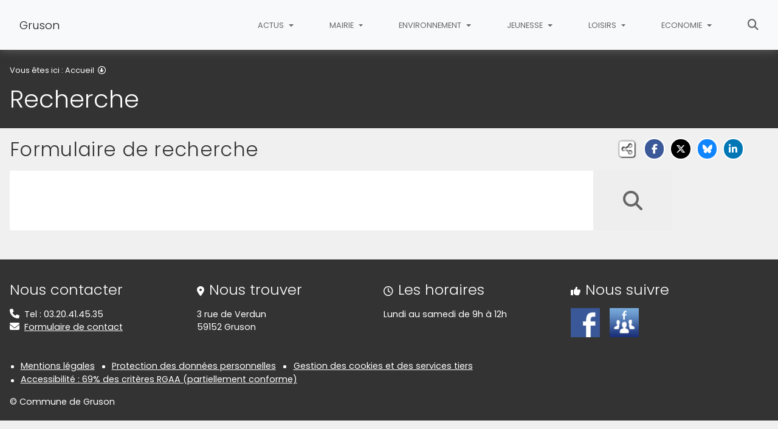

--- FILE ---
content_type: text/html; charset=utf-8
request_url: https://www.mairie-gruson.fr/recherche
body_size: 9774
content:
<!DOCTYPE html>
<html lang="fr" class="no-js">
<head>

<meta charset="utf-8">
<!-- 
	This website is powered by TYPO3 - inspiring people to share!
	TYPO3 is a free open source Content Management Framework initially created by Kasper Skaarhoj and licensed under GNU/GPL.
	TYPO3 is copyright 1998-2026 of Kasper Skaarhoj. Extensions are copyright of their respective owners.
	Information and contribution at https://typo3.org/
-->


<link rel="icon" href="/fileadmin/templates/img/favicon.png" type="image/png">
<title>Recherche - Gruson</title>
<meta name="generator" content="TYPO3 CMS">
<meta name="viewport" content="width=device-width, initial-scale=1, shrink-to-fit=no">
<meta name="twitter:card" content="summary">
<meta name="google-site-verification" content="ICe0BmbStrZA_VZHLsz4jPxhs81dPKlPrKRZdsCkv2E">

<link rel="stylesheet" href="/typo3conf/ext/rvvnsiteconfig/Resources/Public/css/bootstrap-4.6.2.min.1768575814.css" media="all">
<link rel="stylesheet" href="/typo3conf/ext/rvvnsiteconfig/Resources/Public/css/fonts.1768575814.css" media="all">
<link rel="stylesheet" href="/typo3conf/ext/rvvnsiteconfig/Resources/Public/css/fontawesome/v6/css/all.1768575814.css" media="all">
<link rel="stylesheet" href="/typo3conf/ext/rvvnsiteconfig/Resources/Public/js/tarteaucitron.js-1.25.0/css/tarteaucitron.min.1768575814.css" media="all">
<link rel="stylesheet" href="/typo3conf/ext/rvvnsiteconfig/Resources/Public/css/tobii.min.1768575814.css" media="all">
<link rel="stylesheet" href="/typo3conf/ext/rvvnsiteconfig/Resources/Public/css/style.1768575814.css" media="all">
<link rel="stylesheet" href="/typo3conf/ext/rvvnsiteconfig/Resources/Public/css/nav.1768575814.css" media="all">
<link rel="stylesheet" href="/typo3conf/ext/rvvnsiteconfig/Resources/Public/css/plugin.1768575814.css" media="all">
<link rel="stylesheet" href="/typo3conf/ext/rvvnsiteconfig/Resources/Public/css/news.1768575814.css" media="all">
<link rel="stylesheet" href="/fileadmin/templates/rvvncolors/prodColors.1768561624.css" media="all">

<link rel="stylesheet" href="/fileadmin/templates/css/custom.1731578989.css" media="all">







<style nonce=""></style>
<link rel="preconnect" href="https://v.rvvn.org">
<link rel="canonical" href="https://www.mairie-gruson.fr/recherche"/>

</head>
<body id="top" class="no-touch inside u185  ru145  colorT ">

  <div class="skipLinks">
    <nav role="navigation" aria-label="Accès rapide">
      <ul>
        <li><a href="#navigation">Aller à la navigation principale</a></li>
        <li><a href="#sectionNav">Aller au sommaire de cette page</a></li>
        <li><a href="#contenu">Aller au contenu</a></li>
        <li><a href="#contact">Aller au pied de page</a></li>
      </ul>
    </nav>
  </div>
  <div id="megamenuOverlay"></div>
  <header class="mainHeader" id="mainHeader" role="banner">
    <nav id="navigation" tabindex="-1" class="navbar fixed-top navbar-expand-md navbar-light bg-light megamenu v2" role="navigation" aria-label="Navigation principale">
  <div class="container-fluid"> 
    <a href="/" title="Retour à l&#039;accueil du site" class="navbar-brand">
      <img src="/fileadmin/templates/img/logo.png" alt=""/>Gruson
    </a>
    <button class="navbar-toggler collapsed" type="button" data-toggle="collapse" data-target="#mainNav" aria-controls="mainNav" aria-expanded="false" aria-label="Bascule la navigation">
	  <span class="bars">
        <span></span>
        <span></span>
        <span></span>
    </span>
	  <span class="menu">Menu</span>
    </button>
    <div class="collapse navbar-collapse" id="mainNav"> 
      <ul class="navbar-nav ml-auto ">
        
		
        
		  
          <li class="nav-item u377 v4  ">
            
            
            
            
              <a href="/actus" target="_top" id="u377Dropdown" role="button" data-toggle="dropdown" aria-current="false" class="nav-link dropdown-toggle">
                
                Actus
              </a>
              <div class="dropdown-menu v4" role="menu" aria-hidden="true" aria-labelledby="u377Dropdown">
	
  <ul class="row">
  
    
		
		
		
		
		
		
		

		

    <li class="col col-md-4 col-lg-3 dropdown-item nosub" role="menuitem">
      <div class="box">
        
          <a href="/actus/toutes-les-actualites-site-internet-facebook" target="_top">Toutes les actualités (Site internet, Facebook)
			
				<span class="desc d-none d-md-block">Retrouvez toutes les actualités publiées sur les réseaux sociaux</span>
			
		  </a>
        
      </div>
    </li>
  
    
		
		
		
		
		
		
		

		

    <li class="col col-md-4 col-lg-3 dropdown-item nosub" role="menuitem">
      <div class="box">
        
          <a href="/actus/agenda" target="_top">Agenda
			
				<span class="desc d-none d-md-block">Prenez date !</span>
			
		  </a>
        
      </div>
    </li>
  
    
		
		
		
		
		
		
		

		

    <li class="col col-md-4 col-lg-3 dropdown-item nosub" role="menuitem">
      <div class="box">
        
          <a href="/actus/bulletin-municipal" target="_top">Bulletin municipal
			
				<span class="desc d-none d-md-block">Consultez le bulletin municipal</span>
			
		  </a>
        
      </div>
    </li>
  
    
		
		
		
		
		
		
		

		

    <li class="col col-md-4 col-lg-3 dropdown-item nosub" role="menuitem">
      <div class="box">
        
          <a href="/actus/revue-de-presse" target="_top">Revue de presse
			
				<span class="desc d-none d-md-block">Consultez les articles de presse sur Gruson</span>
			
		  </a>
        
      </div>
    </li>
  
    
		
		
		
		
		
		
		

		

    <li class="col col-md-4 col-lg-3 dropdown-item nosub" role="menuitem">
      <div class="box">
        
          <a href="/actus/gruson-partage" target="_top">Grus&#039;on Partage
			
				<span class="desc d-none d-md-block">Un groupe Facebook entre grusonnois</span>
			
		  </a>
        
      </div>
    </li>
  
    
		
		
		
		
		
		
		

		

    <li class="col col-md-4 col-lg-3 dropdown-item nosub" role="menuitem">
      <div class="box">
        
          <a href="/actus/calendrier-des-fetes-et-manifestations" target="_top">Calendrier des fêtes et manifestations
			
				<span class="desc d-none d-md-block">Téléchargez le calendrier</span>
			
		  </a>
        
      </div>
    </li>
  
    
		
		
		
		
		
		
		

		

    <li class="col col-md-4 col-lg-3 dropdown-item nosub" role="menuitem">
      <div class="box">
        
          <a href="/actus/retrospectives" target="_top">Rétrospectives
			
				<span class="desc d-none d-md-block">Retrouvez les albums photos des événements de la commune</span>
			
		  </a>
        
      </div>
    </li>
  
  </ul>
</div>

            
          </li>
        
		  
          <li class="nav-item u52 v4  ">
            
            
            
            
              <a href="/mairie" target="_top" id="u52Dropdown" role="button" data-toggle="dropdown" aria-current="false" class="nav-link dropdown-toggle">
                
                Mairie
              </a>
              <div class="dropdown-menu v4" role="menu" aria-hidden="true" aria-labelledby="u52Dropdown">
	
  <ul class="row">
  
    
		
		
		
		
		
		
		

		

    <li class="col col-md-4 col-lg-3 dropdown-item sub" role="menuitem">
      <div class="box">
        
          <a href="/mairie/conseil-municipal" target="_top">Conseil municipal</a>
          <ul class="dropdown-menu menuT3 ">
            
              
              
              
              
              
              
              
              
  
              

              
                
              
              
              
                <li class="item"><a href="/mairie/conseil-municipal/vos-elus" target="_top">Vos élus</a></li>
              
            
              
              
              
              
              
              
              
              
  
              

              
                
              
              
              
                <li class="item"><a href="/mairie/conseil-municipal/charte-de-lelu" target="_top">Charte de l&#039;élu</a></li>
              
            
              
              
              
              
              
              
              
              
  
              

              
                
              
              
              
                <li class="item"><a href="/mairie/conseil-municipal/commissions-municipales" target="_top">Commissions municipales</a></li>
              
            
              
              
              
              
              
              
              
              
  
              

              
                
              
              
              
                <li class="item"><a href="/mairie/conseil-municipal/listes-des-deliberations-et-comptes-rendus-des-conseils-municipaux" target="_top">Listes des délibérations et comptes-rendus des conseils municipaux</a></li>
              
            
              
              
              
              
              
              
              
              
  
              

              
                
              
              
              
                <li class="item"><a href="/mairie/conseil-municipal/deliberations-du-conseil-municipal" target="_top">Délibérations du conseil municipal</a></li>
              
            
              
              
              
              
              
              
              
              
  
              

              
                
              
              
              
                <li class="item"><a href="/mairie/conseil-municipal/arretes" target="_top">Arrêtés</a></li>
              
            
              
              
              
              
              
              
              
              
  
              

              
                
              
              
              
                <li class="item"><a href="/mairie/conseil-municipal/budget-comptes-annuels" target="_top">Budget, comptes annuels</a></li>
              
            
              
              
              
              
              
              
              
              
  
              

              
                
              
              
              
                <li class="item"><a href="/mairie/conseil-municipal/conseil-municipal-des-jeunes" target="_top">Conseil Municipal des Jeunes</a></li>
              
            
          </ul>
        
      </div>
    </li>
  
    
		
		
		
		
		
		
		

		

    <li class="col col-md-4 col-lg-3 dropdown-item sub" role="menuitem">
      <div class="box">
        
          <a href="/mairie/services-municipaux" target="_top">Services municipaux</a>
          <ul class="dropdown-menu menuT3 ">
            
              
              
              
              
              
              
              
              
  
              

              
                
              
              
              
                <li class="item"><a href="/mairie/services-municipaux/accueil-des-nouveaux-grusonnois" target="_top">Accueil des nouveaux grusonnois</a></li>
              
            
              
              
              
              
              
              
              
              
  
              

              
                
              
              
              
                <li class="item"><a href="/mairie/services-municipaux/cimetiere-et-colombarium" target="_top">Cimetière et colombarium</a></li>
              
            
              
              
              
              
              
              
              
              
  
              

              
                
              
              
              
                <li class="item"><a href="/mairie/services-municipaux/coordonnees-et-horaires" target="_top">Coordonnées et horaires</a></li>
              
            
              
              
              
              
              
              
              
              
  
              

              
                
              
              
              
                <li class="item"><a href="/mairie/services-municipaux/medaille-dhonneur-du-travail" target="_top">Médaille d&#039;honneur du Travail</a></li>
              
            
              
              
              
              
              
              
              
              
  
              

              
                
              
              
              
                <li class="item"><a href="/mairie/services-municipaux/location-de-salles" target="_top">Location de salles</a></li>
              
            
              
              
              
              
              
              
              
              
  
              

              
                
              
              
              
                <li class="item"><a href="/mairie/services-municipaux/signaler-un-probleme-sur-le-domaine-public" target="_top">Signaler un problème sur le domaine public</a></li>
              
            
          </ul>
        
      </div>
    </li>
  
    
		
		
		
		
		
		
		

		

    <li class="col col-md-4 col-lg-3 dropdown-item sub" role="menuitem">
      <div class="box">
        
          <a href="/mairie/vos-demarches" target="_top">Vos démarches</a>
          <ul class="dropdown-menu menuT3 ">
            
              
              
              
              
              
              
              
              
  
              

              
                
              
              
              
                <li class="item"><a href="/mairie/vos-demarches/bon-a-savoir" target="_top">Bon à savoir</a></li>
              
            
              
              
              
              
              
              
              
              
  
              

              
                
              
              
              
                <li class="item"><a href="/mairie/vos-demarches/naissance-deces-et-livret-de-famille" target="_top">Naissance, décès et livret de famille</a></li>
              
            
              
              
              
              
              
              
              
              
  
              

              
                
              
              
              
                <li class="item"><a href="/mairie/vos-demarches/unions-et-ceremonies" target="_top">Unions et cérémonies</a></li>
              
            
              
              
              
              
              
              
              
              
  
              

              
                
              
              
              
                <li class="item"><a href="/mairie/vos-demarches/elections" target="_top">Elections</a></li>
              
            
              
              
              
              
              
              
              
              
  
              

              
                
              
              
              
                <li class="item"><a href="/mairie/vos-demarches/demarches-citoyennes" target="_top">Démarches citoyennes</a></li>
              
            
              
              
              
              
              
              
              
              
  
              

              
                
              
              
              
                <li class="item"><a href="/mairie/vos-demarches/pieces-didentite" target="_top">Pièces d&#039;identité</a></li>
              
            
              
              
              
              
              
              
              
              
  
              

              
                
              
              
              
                <li class="item"><a href="/mairie/vos-demarches/autorisations-durbanisme" target="_top">Autorisations d&#039;urbanisme</a></li>
              
            
              
              
              
              
              
              
              
              
  
              

              
                
              
              
              
                <li class="item"><a href="/mairie/vos-demarches/divers" target="_top">Divers</a></li>
              
            
          </ul>
        
      </div>
    </li>
  
    
		
		
		
		
		
		
		

		

    <li class="col col-md-4 col-lg-3 dropdown-item sub" role="menuitem">
      <div class="box">
        
          <a href="/mairie/centre-communal-daction-sociale-ccas" target="_top">Centre Communal d&#039;Action Sociale (C.C.A.S.)</a>
          <ul class="dropdown-menu menuT3 ">
            
              
              
              
              
              
              
              
              
  
              

              
                
              
              
              
                <li class="item"><a href="/mairie/centre-communal-daction-sociale-ccas/quest-ce-que-le-ccas" target="_top">Qu&#039;est ce que le CCAS ?</a></li>
              
            
              
              
              
              
              
              
              
              
  
              

              
                
              
              
              
                <li class="item"><a href="/mairie/centre-communal-daction-sociale-ccas/deliberations-du-ccas" target="_top">Délibérations du CCAS</a></li>
              
            
              
              
              
              
              
              
              
              
  
              

              
                
              
              
              
                <li class="item"><a href="/mairie/solidarite-et-seniors/portage-de-repas-a-domicile" target="_top">Portage de repas à domicile</a></li>
              
            
          </ul>
        
      </div>
    </li>
  
    
		
		
		
		
		
		
		

		

    <li class="col col-md-4 col-lg-3 dropdown-item sub" role="menuitem">
      <div class="box">
        
          <a href="/mairie/solidarite-et-seniors" target="_top">Solidarité et séniors</a>
          <ul class="dropdown-menu menuT3 ">
            
              
              
              
              
              
              
              
              
  
              

              
                
              
              
              
                <li class="item"><a href="/mairie/solidarite-et-seniors/service-de-repas-en-cantine" target="_top">Service de repas en cantine</a></li>
              
            
              
              
              
              
              
              
              
              
  
              

              
                
              
              
              
                <li class="item"><a href="/mairie/solidarite-et-seniors/portage-de-repas-a-domicile" target="_top">Portage de repas à domicile</a></li>
              
            
              
              
              
              
              
              
              
              
  
              

              
                
              
              
              
                <li class="item"><a href="/mairie/solidarite-et-seniors/le-camion-bleu-france-services" target="_top">Le Camion bleu France Services</a></li>
              
            
              
              
              
              
              
              
              
              
  
              

              
                
              
              
              
                <li class="item"><a href="/mairie/solidarite-et-seniors/inscription-au-registre-des-personnes-vulnerables" target="_top">Inscription au registre des personnes vulnérables</a></li>
              
            
              
              
              
              
              
              
              
              
  
              

              
                
              
              
              
                <li class="item"><a href="/mairie/solidarite-et-seniors/apa-allocation-personnalisee-dautonomie" target="_top">APA (Allocation Personnalisée d&#039;Autonomie)</a></li>
              
            
              
              
              
              
              
              
              
              
  
              

              
                
              
              
              
                <li class="item"><a href="/mairie/solidarite-et-seniors/teleassistance" target="_top">Téléassistance</a></li>
              
            
              
              
              
              
              
              
              
              
  
              

              
                
              
              
              
                <li class="item"><a href="/mairie/solidarite-et-seniors/quelques-adresses-utiles" target="_top">Quelques adresses utiles</a></li>
              
            
          </ul>
        
      </div>
    </li>
  
    
		
		
		
		
		
		
		

		

    <li class="col col-md-4 col-lg-3 dropdown-item sub" role="menuitem">
      <div class="box">
        
          <a href="/mairie/infos-pratiques" target="_top">Infos pratiques</a>
          <ul class="dropdown-menu menuT3 ">
            
              
              
              
              
              
              
              
              
  
              

              
                
              
              
              
                <li class="item"><a href="/mairie/infos-pratiques/liens-utiles" target="_top">Liens utiles</a></li>
              
            
              
              
              
              
              
              
              
              
  
              

              
                
              
              
              
                <li class="item"><a href="/mairie/infos-pratiques/la-paroisse-de-lemmanuel" target="_top">La Paroisse de l&#039;Emmanuel</a></li>
              
            
          </ul>
        
      </div>
    </li>
  
    
		
		
		
		
		
		
		

		

    <li class="col col-md-4 col-lg-3 dropdown-item nosub" role="menuitem">
      <div class="box">
        
          <a href="/mairie/marches-publics" target="_top">Marchés publics
			
				<span class="desc d-none d-md-block">Tous les marchés faisant l&#039;objet d&#039;un appel public à la concurrence</span>
			
		  </a>
        
      </div>
    </li>
  
    
		
		
		
		
		
		
		

		

    <li class="col col-md-4 col-lg-3 dropdown-item sub" role="menuitem">
      <div class="box">
        
          <a href="/mairie/gruson-notre-village" target="_top">Gruson notre village</a>
          <ul class="dropdown-menu menuT3 ">
            
              
              
              
              
              
              
              
              
  
              

              
                
              
              
              
                <li class="item"><a href="/mairie/gruson-notre-village/a-la-decouverte-du-village" target="_top">A la découverte du village</a></li>
              
            
              
              
              
              
              
              
              
              
  
              

              
                
              
              
              
                <li class="item"><a href="/mairie/gruson-notre-village/plan-du-village-mel" target="_top">Plan du village (MEL)</a></li>
              
            
              
              
              
              
              
              
              
              
  
              

              
                
              
              
              
                <li class="item"><a href="/mairie/gruson-notre-village/histoire-du-village" target="_top">Histoire du village</a></li>
              
            
              
              
              
              
              
              
              
              
  
              

              
                
              
              
              
                <li class="item"><a href="/mairie/gruson-notre-village/demographie-du-village" target="_top">Démographie du village</a></li>
              
            
          </ul>
        
      </div>
    </li>
  
  </ul>
</div>

            
          </li>
        
		  
          <li class="nav-item u373 v4  ">
            
            
            
            
              <a href="/environnement" target="_top" id="u373Dropdown" role="button" data-toggle="dropdown" aria-current="false" class="nav-link dropdown-toggle">
                
                Environnement
              </a>
              <div class="dropdown-menu v4" role="menu" aria-hidden="true" aria-labelledby="u373Dropdown">
	
	  <span class="description d-md-none">Rubrique et contenus en cours de construction</span>
	
  <ul class="row">
  
    
		
		
		
		
		
		
		

		

    <li class="col col-md-4 col-lg-3 dropdown-item sub" role="menuitem">
      <div class="box">
        
          <a href="/environnement/developpement-durable" target="_top">Développement durable</a>
          <ul class="dropdown-menu menuT3 ">
            
              
              
              
              
              
              
              
              
  
              

              
                
              
              
              
                <li class="item"><a href="/environnement/developpement-durable/extinction-de-leclairage-public" target="_top">Extinction de l&#039;éclairage public</a></li>
              
            
              
              
              
              
              
              
              
              
  
              

              
                
              
              
              
                <li class="item"><a href="/environnement/developpement-durable/aides-a-lachat-dun-velo-electrique" target="_top">Aides à l&#039;achat d&#039;un vélo électrique</a></li>
              
            
              
              
              
              
              
              
              
              
  
              

              
                
              
              
              
                <li class="item"><a href="/environnement/developpement-durable/formation-au-compostage" target="_top">Formation au compostage</a></li>
              
            
              
              
              
              
              
              
              
              
  
              

              
                
              
              
              
                <li class="item"><a href="/environnement/developpement-durable/gruson-propre" target="_top">Gruson Propre</a></li>
              
            
              
              
              
              
              
              
              
              
  
              

              
                
              
              
              
                <li class="item"><a href="/environnement/developpement-durable/repair-cafe" target="_top">Repair Café</a></li>
              
            
          </ul>
        
      </div>
    </li>
  
    
		
		
		
		
		
		
		

		

    <li class="col col-md-4 col-lg-3 dropdown-item sub" role="menuitem">
      <div class="box">
        
          <a href="/environnement/securite-et-prevention" target="_top">Sécurité et prévention</a>
          <ul class="dropdown-menu menuT3 ">
            
              
              
              
              
              
              
              
              
  
              

              
                
              
              
              
                <li class="item"><a href="/environnement/securite-et-prevention/conseils-de-la-gendarmerie" target="_top">Conseils de la gendarmerie</a></li>
              
            
              
              
              
              
              
              
              
              
  
              

              
                
              
              
              
                <li class="item"><a href="/environnement/securite-et-prevention/dispositif-participation-citoyenne" target="_top">Dispositif Participation Citoyenne</a></li>
              
            
              
              
              
              
              
              
              
              
  
              

              
                
              
              
              
                <li class="item"><a href="/environnement/securite-et-prevention/deneigement" target="_top">Déneigement</a></li>
              
            
              
              
              
              
              
              
              
              
  
              

              
                
              
              
              
                <li class="item"><a href="/environnement/securite-et-prevention/defibrillateur" target="_top">Défibrillateur</a></li>
              
            
          </ul>
        
      </div>
    </li>
  
    
		
		
		
		
		
		
		

		

    <li class="col col-md-4 col-lg-3 dropdown-item sub" role="menuitem">
      <div class="box">
        
          <a href="/environnement/cadre-de-vie" target="_top">Cadre de vie</a>
          <ul class="dropdown-menu menuT3 ">
            
              
              
              
              
              
              
              
              
  
              

              
                
              
              
              
                <li class="item"><a href="/environnement/cadre-de-vie/respect-et-civisme" target="_top">Respect et civisme</a></li>
              
            
              
              
              
              
              
              
              
              
  
              

              
                
              
              
              
                <li class="item"><a href="/environnement/cadre-de-vie/urbanisme" target="_top">Urbanisme</a></li>
              
            
              
              
              
              
              
              
              
              
  
              

              
                
              
              
              
                <li class="item"><a href="/environnement/cadre-de-vie/sivom-grand-sud-de-lille" target="_top">SIVOM Grand Sud de Lille</a></li>
              
            
              
              
              
              
              
              
              
              
  
              

              
                
              
              
              
                <li class="item"><a href="/environnement/cadre-de-vie/projet-de-modernisation-aeroport-lille-lesquin" target="_top">Projet de modernisation Aéroport Lille-Lesquin</a></li>
              
            
              
              
              
              
              
              
              
              
  
              

              
                
              
              
              
                <li class="item"><a href="/environnement/cadre-de-vie/lutte-contre-le-bruit" target="_top">Lutte contre le bruit</a></li>
              
            
              
              
              
              
              
              
              
              
  
              

              
                
              
              
              
                <li class="item"><a href="/environnement/cadre-de-vie/qualite-de-leau" target="_top">Qualité de l&#039;eau</a></li>
              
            
              
              
              
              
              
              
              
              
  
              

              
                
              
              
              
                <li class="item"><a href="/environnement/cadre-de-vie/qualite-de-lair" target="_top">Qualité de l&#039;air</a></li>
              
            
          </ul>
        
      </div>
    </li>
  
    
		
		
		
		
		
		
		

		

    <li class="col col-md-4 col-lg-3 dropdown-item sub" role="menuitem">
      <div class="box">
        
          <a href="/environnement/dechets" target="_top">Déchets</a>
          <ul class="dropdown-menu menuT3 more">
            
              
              
              
              
              
              
              
              
  
              

              
                
              
              
              
                <li class="item"><a href="/environnement/dechets/rappels-le-bon-usage-pour-tous" target="_top">Rappels : le bon usage pour tous</a></li>
              
            
              
              
              
              
              
              
              
              
  
              

              
                
              
              
              
                <li class="item"><a href="/environnement/dechets/collecte-des-dechets" target="_top">Collecte des déchets</a></li>
              
            
              
              
              
              
              
              
              
              
  
              

              
                
              
              
              
                <li class="item"><a href="/environnement/dechets/dechets-diffus-specifiques" target="_top">Déchets diffus spécifiques</a></li>
              
            
              
              
              
              
              
              
              
              
  
              

              
                
              
              
              
                <li class="item"><a href="/environnement/dechets/decheteries-mobiles" target="_top">Déchèteries mobiles</a></li>
              
            
              
              
              
              
              
              
              
              
  
              

              
                
              
              
              
                <li class="item"><a href="/environnement/dechets/decheteries-de-la-mel" target="_top">Déchèteries de la MEL</a></li>
              
            
              
              
              
              
              
              
              
              
  
              

              
                
              
              
              
                <li class="item"><a href="/environnement/dechets/demander-la-carte-decheteries-de-la-mel" target="_top">Demander la carte déchèteries de la MEL</a></li>
              
            
              
              
              
              
              
              
              
              
  
              

              
                
              
              
              
                <li class="item"><a href="/environnement/dechets/decheterie-de-genech" target="_top">Déchèterie de Genech</a></li>
              
            
              
              
              
              
              
              
              
              
  
              

              
                
              
              
              
                <li class="item"><a href="/environnement/dechets/encombrants-sur-rendez-vous" target="_top">Encombrants sur rendez-vous</a></li>
              
            
              
              
              
              
              
              
              
              
  
              

              
                
              
              
                
              
              
                <li class="item more"><a href="/environnement/dechets" target="_top">Voir plus de rubriques</a></li>
              
            
              
              
              
              
              
              
              
              
  
              

              
                
              
              
              
            
          </ul>
        
      </div>
    </li>
  
    
		
		
		
		
		
		
		

		

    <li class="col col-md-4 col-lg-3 dropdown-item sub" role="menuitem">
      <div class="box">
        
          <a href="/environnement/transports-en-commun" target="_top">Transports en commun</a>
          <ul class="dropdown-menu menuT3 ">
            
              
              
              
              
              
              
              
              
  
              

              
                
              
              
              
                <li class="item"><a href="/environnement/transports-en-commun/transports-aux-alentours" target="_top">Transports aux alentours</a></li>
              
            
              
              
              
              
              
              
              
              
  
              

              
                
              
              
              
                <li class="item"><a href="/environnement/transports-en-commun/transport-sur-reservation" target="_top">Transport sur réservation</a></li>
              
            
              
              
              
              
              
              
              
              
  
              

              
                
              
              
              
                <li class="item"><a href="/environnement/transports-en-commun/transports-scolaires" target="_top">Transports scolaires</a></li>
              
            
          </ul>
        
      </div>
    </li>
  
  </ul>
</div>

            
          </li>
        
		  
          <li class="nav-item u337 v4  ">
            
            
            
            
              <a href="/jeunesse" target="_top" id="u337Dropdown" role="button" data-toggle="dropdown" aria-current="false" class="nav-link dropdown-toggle">
                
                Jeunesse
              </a>
              <div class="dropdown-menu v4" role="menu" aria-hidden="true" aria-labelledby="u337Dropdown">
	
  <ul class="row">
  
    
		
		
		
		
		
		
		

		

    <li class="col col-md-4 col-lg-3 dropdown-item sub" role="menuitem">
      <div class="box">
        
          <a href="/jeunesse/petite-enfance" target="_top">Petite enfance</a>
          <ul class="dropdown-menu menuT3 ">
            
              
              
              
              
              
              
              
              
  
              

              
                
              
              
              
                <li class="item"><a href="/jeunesse/petite-enfance/petites-mains-grandes-aventures" target="_top">Petites Mains Grandes Aventures</a></li>
              
            
              
              
              
              
              
              
              
              
  
              

              
                
              
              
              
                <li class="item"><a href="/jeunesse/petite-enfance/assistantes-maternelles" target="_top">Assistantes maternelles</a></li>
              
            
              
              
              
              
              
              
              
              
  
              

              
                
              
              
              
                <li class="item"><a href="/jeunesse/petite-enfance/creches-aux-alentours" target="_top">Crèches aux alentours</a></li>
              
            
              
              
              
              
              
              
              
              
  
              

              
                
              
              
              
                <li class="item"><a href="https://www.monenfant.fr/" target="_blank" rel="noreferrer noopener external">Monenfant.fr</a></li>
              
            
          </ul>
        
      </div>
    </li>
  
    
		
		
		
		
		
		
		

		

    <li class="col col-md-4 col-lg-3 dropdown-item sub" role="menuitem">
      <div class="box">
        
          <a href="/jeunesse/ecoles" target="_top">Ecoles</a>
          <ul class="dropdown-menu menuT3 ">
            
              
              
              
              
              
              
              
              
  
              

              
                
              
              
              
                <li class="item"><a href="/jeunesse/ecoles/ecole-pasteur" target="_top">Ecole Pasteur</a></li>
              
            
              
              
              
              
              
              
              
              
  
              

              
                
              
              
              
                <li class="item"><a href="/jeunesse/ecoles/ecole-notre-dame-de-la-visitation" target="_top">Ecole Notre Dame de la Visitation</a></li>
              
            
          </ul>
        
      </div>
    </li>
  
    
		
		
		
		
		
		
		

		

    <li class="col col-md-4 col-lg-3 dropdown-item nosub" role="menuitem">
      <div class="box">
        
          <a href="/jeunesse/restauration-municipale" target="_top">Restauration municipale
			
				<span class="desc d-none d-md-block">Menus et informations</span>
			
		  </a>
        
      </div>
    </li>
  
    
		
		
		
		
		
		
		

		

    <li class="col col-md-4 col-lg-3 dropdown-item sub" role="menuitem">
      <div class="box">
        
          <a href="/jeunesse/accueils-de-loisirs" target="_top">Accueils de loisirs</a>
          <ul class="dropdown-menu menuT3 ">
            
              
              
              
              
              
              
              
              
  
              

              
                
              
              
              
                <li class="item"><a href="/jeunesse/accueils-de-loisirs/bg-loisirs" target="_top">BG Loisirs</a></li>
              
            
              
              
              
              
              
              
              
              
  
              

              
                
              
              
              
                <li class="item"><a href="/jeunesse/accueils-de-loisirs/bg-recre" target="_top">BG Récré</a></li>
              
            
              
              
              
              
              
              
              
              
  
              

              
                
              
              
              
                <li class="item"><a href="/jeunesse/accueils-de-loisirs/bg-ados" target="_top">BG Ados</a></li>
              
            
              
              
              
              
              
              
              
              
  
              

              
                
              
              
              
                <li class="item"><a href="/jeunesse/accueils-de-loisirs/devenir-animateur" target="_top">Devenir animateur</a></li>
              
            
          </ul>
        
      </div>
    </li>
  
    
		
		
		
		
		
		
		

		

    <li class="col col-md-4 col-lg-3 dropdown-item nosub" role="menuitem">
      <div class="box">
        
          <a href="/mairie/conseil-municipal/conseil-municipal-des-jeunes" target="_top">Conseil municipal des jeunes
			
				<span class="desc d-none d-md-block">Vous allez être redirigé dans la rubrique &quot;Mairie&quot; et la sous rubrique &quot;Conseil municipal des jeunes&quot;.</span>
				
			
		  </a>
        
      </div>
    </li>
  
    
		
		
		
		
		
		
		

		

    <li class="col col-md-4 col-lg-3 dropdown-item sub" role="menuitem">
      <div class="box">
        
          <a href="/jeunesse/colleges-et-lycees-aux-alentours" target="_top">Collèges et lycées aux alentours</a>
          <ul class="dropdown-menu menuT3 ">
            
              
              
              
              
              
              
              
              
  
              

              
                
              
              
              
                <li class="item"><a href="/jeunesse/colleges-et-lycees-aux-alentours/colleges" target="_top">Collèges</a></li>
              
            
              
              
              
              
              
              
              
              
  
              

              
                
              
              
              
                <li class="item"><a href="/jeunesse/colleges-et-lycees-aux-alentours/lycees" target="_top">Lycées</a></li>
              
            
              
              
              
              
              
              
              
              
  
              

              
                
              
              
              
                <li class="item"><a href="/environnement/transports-en-commun/transports-scolaires" target="_top">Transports scolaires</a></li>
              
            
          </ul>
        
      </div>
    </li>
  
    
		
		
		
		
		
		
		

		

    <li class="col col-md-4 col-lg-3 dropdown-item sub" role="menuitem">
      <div class="box">
        
          <a href="/jeunesse/15-25-ans" target="_top">15-25 ans</a>
          <ul class="dropdown-menu menuT3 ">
            
              
              
              
              
              
              
              
              
  
              

              
                
              
              
              
                <li class="item"><a href="/mairie/vos-demarches/demarches-citoyennes" target="_top">Démarches citoyennes</a></li>
              
            
              
              
              
              
              
              
              
              
  
              

              
                
              
              
              
                <li class="item"><a href="/jeunesse/15-25-ans/aides-et-bons-plans" target="_top">Aides et bons plans</a></li>
              
            
              
              
              
              
              
              
              
              
  
              

              
                
              
              
              
                <li class="item"><a href="/jeunesse/15-25-ans/emploi-et-formation" target="_top">Emploi et formation</a></li>
              
            
              
              
              
              
              
              
              
              
  
              

              
                
              
              
              
                <li class="item"><a href="/jeunesse/accueils-de-loisirs/devenir-animateur" target="_top">Devenir animateur</a></li>
              
            
          </ul>
        
      </div>
    </li>
  
  </ul>
</div>

            
          </li>
        
		  
          <li class="nav-item u374 v4  ">
            
            
            
            
              <a href="/loisirs" target="_top" id="u374Dropdown" role="button" data-toggle="dropdown" aria-current="false" class="nav-link dropdown-toggle">
                
                Loisirs
              </a>
              <div class="dropdown-menu v4" role="menu" aria-hidden="true" aria-labelledby="u374Dropdown">
	
  <ul class="row">
  
    
		
		
		
		
		
		
		

		

    <li class="col col-md-4 col-lg-3 dropdown-item sub" role="menuitem">
      <div class="box">
        
          <a href="/loisirs/vie-associative" target="_top">Vie associative</a>
          <ul class="dropdown-menu menuT3 ">
            
              
              
              
              
              
              
              
              
  
              

              
                
              
              
              
                <li class="item"><a href="/loisirs/vie-associative/association-mode-demploi" target="_top">Association : mode d&#039;emploi</a></li>
              
            
              
              
              
              
              
              
              
              
  
              

              
                
              
              
              
                <li class="item"><a href="/loisirs/vie-associative/les-associations-grusonnoises" target="_top">Les Associations Grusonnoises</a></li>
              
            
              
              
              
              
              
              
              
              
  
              

              
                
              
              
              
                <li class="item"><a href="/loisirs/vie-associative/planning-doccupation-des-salles-municipales" target="_top">Planning d&#039;occupation des salles municipales</a></li>
              
            
              
              
              
              
              
              
              
              
  
              

              
                
              
              
              
                <li class="item"><a href="/loisirs/vie-associative/forum-des-associations" target="_top">Forum des associations</a></li>
              
            
          </ul>
        
      </div>
    </li>
  
    
		
		
		
		
		
		
		

		

    <li class="col col-md-4 col-lg-3 dropdown-item nosub" role="menuitem">
      <div class="box">
        
          <a href="/loisirs/mediatheque-de-gruson" target="_top">Médiathèque de Gruson
			
				<span class="desc d-none d-md-block">Retrouvez toutes les informations sur l&#039;Espace Culturel, la médiathèque, les animations culturelles.</span>
			
		  </a>
        
      </div>
    </li>
  
    
		
		
		
		
		
		
		

		

    <li class="col col-md-4 col-lg-3 dropdown-item nosub" role="menuitem">
      <div class="box">
        
          <a href="/loisirs/reseau-de-mediatheques-mille-feuilles" target="_top">Réseau de médiathèques : Mille Feuilles
			
				<span class="desc d-none d-md-block">Retrouvez toutes les informations sur le réseau des 4 médiathèques d&#039;Anstaing, Forest sur Marque, Gruson et Tressin...</span>
			
		  </a>
        
      </div>
    </li>
  
    
		
		
		
		
		
		
		

		

    <li class="col col-md-4 col-lg-3 dropdown-item sub" role="menuitem">
      <div class="box">
        
          <a href="/loisirs/culture-aux-alentours" target="_top">Culture aux alentours</a>
          <ul class="dropdown-menu menuT3 ">
            
              
              
              
              
              
              
              
              
  
              

              
                
              
              
              
                <li class="item"><a href="/loisirs/culture-aux-alentours/musees" target="_top">Musées</a></li>
              
            
          </ul>
        
      </div>
    </li>
  
    
		
		
		
		
		
		
		

		

    <li class="col col-md-4 col-lg-3 dropdown-item sub" role="menuitem">
      <div class="box">
        
          <a href="/loisirs/se-balader" target="_top">Se balader</a>
          <ul class="dropdown-menu menuT3 ">
            
              
              
              
              
              
              
              
              
  
              

              
                
              
              
              
                <li class="item"><a href="/loisirs/se-balader/a-pied" target="_top">A pied</a></li>
              
            
              
              
              
              
              
              
              
              
  
              

              
                
              
              
              
                <li class="item"><a href="/loisirs/se-balader/a-bicyclette" target="_top">A bicyclette</a></li>
              
            
              
              
              
              
              
              
              
              
  
              

              
                
              
              
              
                <li class="item"><a href="/loisirs/se-balader/conseils-pour-bien-se-rencontrer" target="_top">Conseils pour bien se rencontrer</a></li>
              
            
          </ul>
        
      </div>
    </li>
  
    
		
		
		
		
		
		
		

		

    <li class="col col-md-4 col-lg-3 dropdown-item nosub" role="menuitem">
      <div class="box">
        
          <a href="/loisirs/foulees-grusonnoises" target="_top">Foulées Grusonnoises
			
				<span class="desc d-none d-md-block">Venez découvrir notre beau parcours champêtre... 5 km, 10 km ou 17 km</span>
			
		  </a>
        
      </div>
    </li>
  
    
		
		
		
		
		
		
		

		

    <li class="col col-md-4 col-lg-3 dropdown-item nosub" role="menuitem">
      <div class="box">
        
          <a href="/loisirs/paris-roubaix" target="_top">Paris-Roubaix
			
				<span class="desc d-none d-md-block">La course cycliste, reine des classiques, traverse notre village avec son célèbre secteur pavé &quot;le carrefour de l&#039;arbre&quot;...</span>
			
		  </a>
        
      </div>
    </li>
  
    
		
		
		
		
		
		
		

		

    <li class="col col-md-4 col-lg-3 dropdown-item sub" role="menuitem">
      <div class="box">
        
          <a href="/loisirs/equipements-municipaux" target="_top">Equipements municipaux</a>
          <ul class="dropdown-menu menuT3 ">
            
              
              
              
              
              
              
              
              
  
              

              
                
              
              
              
                <li class="item"><a href="/loisirs/equipements-municipaux/espace-sportif-et-de-loisirs" target="_top">Espace sportif et de loisirs</a></li>
              
            
              
              
              
              
              
              
              
              
  
              

              
                
              
              
              
                <li class="item"><a href="/loisirs/equipements-municipaux/bancs" target="_top">Bancs</a></li>
              
            
          </ul>
        
      </div>
    </li>
  
    
		
		
		
		
		
		
		

		

    <li class="col col-md-4 col-lg-3 dropdown-item sub" role="menuitem">
      <div class="box">
        
          <a href="/loisirs/tourisme" target="_top">Tourisme</a>
          <ul class="dropdown-menu menuT3 ">
            
              
              
              
              
              
              
              
              
  
              

              
                
              
              
              
                <li class="item"><a href="/mairie/gruson-notre-village" target="_top">Découvrir Gruson : Présentation et histoire du village</a></li>
              
            
              
              
              
              
              
              
              
              
  
              

              
                
              
              
              
                <li class="item"><a href="/loisirs/tourisme/office-de-tourisme-seclin-melantois-tourisme" target="_top">Office de Tourisme Seclin Mélantois Tourisme</a></li>
              
            
          </ul>
        
      </div>
    </li>
  
  </ul>
</div>

            
          </li>
        
		  
          <li class="nav-item u375 v4  ">
            
            
            
            
              <a href="/economie" target="_top" id="u375Dropdown" role="button" data-toggle="dropdown" aria-current="false" class="nav-link dropdown-toggle">
                
                Economie
              </a>
              <div class="dropdown-menu v4" role="menu" aria-hidden="true" aria-labelledby="u375Dropdown">
	
	  <span class="description d-md-none">Rubrique et contenus en cours de construction</span>
	
  <ul class="row">
  
    
		
		
		
		
		
		
		

		

    <li class="col col-md-4 col-lg-3 dropdown-item nosub" role="menuitem">
      <div class="box">
        
          <a href="/economie/acteurs-economiques" target="_top">Acteurs économiques
			
				<span class="desc d-none d-md-block">Les entrepreneurs implantés sur le village vous présentent leur activité</span>
			
		  </a>
        
      </div>
    </li>
  
    
		
		
		
		
		
		
		

		

    <li class="col col-md-4 col-lg-3 dropdown-item nosub" role="menuitem">
      <div class="box">
        
          <a href="/economie/services-de-sante-et-de-soins" target="_top">Services de santé et de soins
			
				<span class="desc d-none d-md-block">Où se soigner à proximité ?</span>
			
		  </a>
        
      </div>
    </li>
  
    
		
		
		
		
		
		
		

		

    <li class="col col-md-4 col-lg-3 dropdown-item nosub" role="menuitem">
      <div class="box">
        
          <a href="/economie/commerces-ambulants" target="_top">Commerces ambulants
			
				<span class="desc d-none d-md-block">Vos courses à Gruson</span>
			
		  </a>
        
      </div>
    </li>
  
    
		
		
		
		
		
		
		

		

    <li class="col col-md-4 col-lg-3 dropdown-item nosub" role="menuitem">
      <div class="box">
        
          <a href="/economie/services-et-livraisons-a-domicile" target="_top">Services et livraisons à domicile
			
				<span class="desc d-none d-md-block">Les services livrés à votre domicile</span>
			
		  </a>
        
      </div>
    </li>
  
  </ul>
</div>

            
          </li>
        
        
          <li class="nav-item uSearch active current">
            
            
            <a href="/recherche" aria-current="page" class="nav-link">
              <span class="fas fa-search"></span>
              Rechercher
            </a>
          </li>
        
        
      </ul>
    </div>
  </div>
</nav>

    


<div class="page-header" id="page-header">
  <div class="container-fluid">
    <div class="row">
      
        <div class="col breadcrumbs">
          

<div class="rootline">
  <span id="rootline_prefix" class="here" aria-hidden="true">Vous êtes ici : </span>
  <nav aria-labelledby="rootline_prefix">
    
    <ol>
      
        
          
        
        
        <li>
          
              <a href="/" >Accueil</a> 
              
                <span class="far fa-arrow-alt-circle-down"></span>
              
            
        </li>
        
      
        
        
        <li>
          
              <a href="/recherche" class="sr-only-focusable" aria-current="page">Recherche</a> 
              
            
        </li>
        
      
      
    </ol>
    
    
  </nav>
</div>

          <!--TYPO3SEARCH_begin--><h1>Recherche</h1><!--TYPO3SEARCH_end-->
        </div>
      
      <div id="socialshare" class="col socialshare">
        <span class="desc">Partagez</span>
        <ul class="sharelinks">
          <li class="sharelink f"><a title="Partagez cette page sur Facebook" data-network="facebook" href="https://www.facebook.com/sharer/sharer.php?u=https://www.mairie-gruson.fr/recherche"><span class="fab fa-facebook-f"></span> <span class="sharetext">Facebook</span></a></li>
          <li class="sharelink x"><a title="Partagez cette page sur X" data-network="x" href="https://x.com/intent/tweet?text=Recherche%20-%20Gruson&url=https://www.mairie-gruson.fr/recherche"><span class="fab fa-x-twitter"></span> <span class="sharetext">X</span></a></li>
          <li class="sharelink b"><a title="Partagez cette page sur Bluesky" data-network="bluesky" href="https://bsky.app/intent/compose?text=Recherche%20-%20Gruson%20-%20https%3A%2F%2Fwww.mairie-gruson.fr%2Frecherche" target="_blank" rel="noopener noreferrer"><span class="fa-brands fa-bluesky"></span> <span class="sharetext">Bluesky</span></a></li>
          <li class="sharelink l"><a title="Partagez cette page sur Linked In" data-network="linkedin" href="https://www.linkedin.com/shareArticle?mini=true&amp;url=https://www.mairie-gruson.fr/recherche"><span class="fab fa-linkedin-in"></span> <span class="sharetext">LinkedIn</span></a></li>
          <li class="sharelink w"><a title="Partagez cette page sur WhatsApp" data-network="whatsapp" href="whatsapp://send?text=Recherche%20-%20Gruson%20%3A%20https%3A%2F%2Fwww.mairie-gruson.fr%2Frecherche"><span class="fab fa-whatsapp"></span> <span class="sharetext">WhatsApp</span></a></li>
          <li class="sharelink s"><a title="" data-network="sms" href="sms:?&body=Recherche%20-%20Gruson%20%3A%20https%3A%2F%2Fwww.mairie-gruson.fr%2Frecherche"><span class="fas fa-phone"></span> <span class="sharetext">SMS</span></a></li>
        </ul>
      </div>
    </div>
  </div>
</div>

  </header>
  
  <!--TYPO3SEARCH_begin-->
  <main id="contenu" role="main" tabindex="-1">
  
	
  <div id="c403" data-rvvnsn="1" data-rvvnctype="textpic" class="csc-default normal"><div class="container-fluid "><header><h2 class="">
                Formulaire de recherche
            </h2></header>

  <form role="search" method="post" id="tx_indexedsearch" action="/recherche/resultats-de-recherche">
<div>
<input type="hidden" name="tx_indexedsearch_pi2[__referrer][@extension]" value="IndexedSearch" />
<input type="hidden" name="tx_indexedsearch_pi2[__referrer][@controller]" value="Search" />
<input type="hidden" name="tx_indexedsearch_pi2[__referrer][@action]" value="form" />
<input type="hidden" name="tx_indexedsearch_pi2[__referrer][arguments]" value="YTowOnt94fe709d763ce03774a90b9efbb2cfc803bfaefa1" />
<input type="hidden" name="tx_indexedsearch_pi2[__referrer][@request]" value="{&quot;@extension&quot;:&quot;IndexedSearch&quot;,&quot;@controller&quot;:&quot;Search&quot;,&quot;@action&quot;:&quot;form&quot;}5fafd34e8bcfa91dae80598d83dc948dfe033a78" />
<input type="hidden" name="tx_indexedsearch_pi2[__trustedProperties]" value="{&quot;search&quot;:{&quot;_sections&quot;:1,&quot;_freeIndexUid&quot;:1,&quot;pointer&quot;:1,&quot;ext&quot;:1,&quot;searchType&quot;:1,&quot;defaultOperand&quot;:1,&quot;mediaType&quot;:1,&quot;sortOrder&quot;:1,&quot;group&quot;:1,&quot;languageUid&quot;:1,&quot;desc&quot;:1,&quot;numberOfResults&quot;:1,&quot;extendedSearch&quot;:1,&quot;sword&quot;:1}}74e201ae510417f6b3391792e9a804a37430774a" />
</div>

    <input type="hidden" name="tx_indexedsearch_pi2[search][_sections]" value="0" />
    <input id="tx_indexedsearch_freeIndexUid" type="hidden" name="tx_indexedsearch_pi2[search][_freeIndexUid]" value="_" />
    <input id="tx_indexedsearch_pointer" type="hidden" name="tx_indexedsearch_pi2[search][pointer]" value="0" />
    <input type="hidden" name="tx_indexedsearch_pi2[search][ext]" value="" />
    <input type="hidden" name="tx_indexedsearch_pi2[search][searchType]" value="1" />
    <input type="hidden" name="tx_indexedsearch_pi2[search][defaultOperand]" value="0" />
    <input type="hidden" name="tx_indexedsearch_pi2[search][mediaType]" value="-1" />
    <input type="hidden" name="tx_indexedsearch_pi2[search][sortOrder]" value="rank_flag" />
    <input type="hidden" name="tx_indexedsearch_pi2[search][group]" value="" />
    <input type="hidden" name="tx_indexedsearch_pi2[search][languageUid]" value="0" />
    <input type="hidden" name="tx_indexedsearch_pi2[search][desc]" value="" />
    <input type="hidden" name="tx_indexedsearch_pi2[search][numberOfResults]" value="10" />
    <input type="hidden" name="tx_indexedsearch_pi2[search][extendedSearch]" value="" />
    <label for="tx-indexedsearch-searchbox-sword" class="sr-only">Saisissez votre recherche</label>
    <input class="searchInput" id="tx-indexedsearch-searchbox-sword" type="text" name="tx_indexedsearch_pi2[search][sword]" value="" />
    <button type="submit" name="tx_indexedsearch_pi2[search][submitButton]" class="btn searchButton" ><span class="fa fa-search"></span> <span class="sr-only">Lancer la recherche</span></button>
  </form>


</div></div>

  </main>
  <!--TYPO3SEARCH_end-->
  <footer class="mainFooter" role="contentinfo" tabindex="-1">
  <section id="contact" class="contact" tabindex="-1">
    <div class="container-fluid">
      <h2 class="sr-only">Informations de contact</h2>
      <div class="row">
        <div class="col-12 col-sm-6 col-lg-3 box">
          <h3>Nous contacter</h3>
          <p class="noMargin"><i class="fas fa-phone"></i>Tel : 03.20.41.45.35</p>
          <p class="noMargin"><i class="fas fa-envelope"></i><a href="/contact">Formulaire de contact</a></p>
        </div>
        <div class="col-12 col-sm-6 col-lg-3 box">
          <h3><i class="fas fa-map-marker-alt"></i>Nous trouver</h3>
          <p>3 rue de Verdun<br>59152 Gruson</p>
        </div>
        <div class="col-12 col-sm-6 col-lg-3 box">
          <h3><i class="far fa-clock"></i>Les horaires</h3>
          <p>Lundi au samedi de 9h à 12h</p>
        </div>
        <div class="col-12 col-sm-6 col-lg-3 box socials">
          <h3><i class="fas fa-thumbs-up"></i>Nous suivre</h3>
          <ul>
            <li><a href="https://www.facebook.com/Commune-de-Gruson-105814322830104/" title="Retrouvez-nous sur Facebook !" rel="noopener noreferrer external" target="_blank"><img alt="" src="/typo3conf/ext/rvvnsiteconfig/Resources/Public/img/logos/logo-facebook.png" class="img-fluid"/></a></li>
            <li><a href="https://www.facebook.com/groups/998143363935987/" title="Rejoignez le groupe d'entraide Facebook" rel="noopener noreferrer external" target="_blank"><img alt="" src="/typo3conf/ext/rvvnsiteconfig/Resources/Public/img/logos/logo-facebookGroup.png" class="img-fluid"/></a></li>
          </ul>
        </div>
      </div>
    </div>
  </section>
  <section id="mentions" class="mentions">
    <div class="container-fluid">
      <h2 class="sr-only">Informations réglementaires</h2>
      <ul>
        <li><a href="/mentions-legales">Mentions légales</a></li>
        <li><a href="/protection-des-donnees-personnelles">Protection des données personnelles</a></li>
        <li><button class="TACopenPanelBtn btn btn-link" aria-haspopup="dialog">Gestion des cookies et des services tiers</button></li>
        <li><a href="/accessibilite">Accessibilité : 69% des critères RGAA (partiellement conforme)</a></li>
      </ul>
      <p class="noMargin">&copy; Commune de Gruson</p>
    </div>
  </section>
</footer>
  

  <noscript><p><img src="https://v.rvvn.org/js/?idsite=18&rec=1" style="border:0;" alt="" /></p></noscript>
<script src="/typo3conf/ext/rvvnsiteconfig/Resources/Public/js/tarteaucitron.js-1.25.0/tarteaucitron.min.1768575814.js"></script>
<script src="/typo3conf/ext/rvvnsiteconfig/Resources/Public/js/jquery-3.7.1.min.1768575814.js"></script>
<script src="/typo3conf/ext/rvvnsiteconfig/Resources/Public/js/tarteaucitron.services.RVVN.1768575814.js"></script>
<script src="/typo3conf/ext/rvvnsiteconfig/Resources/Public/js/popper-1.16.1.min.1768575814.js"></script>
<script src="/typo3conf/ext/rvvnsiteconfig/Resources/Public/js/bootstrap-4.6.2.min.1768575814.js"></script>
<script src="/typo3conf/ext/rvvnsiteconfig/Resources/Public/js/jquery.easing-1.4.min.1768575814.js"></script>
<script src="/typo3conf/ext/rvvnsiteconfig/Resources/Public/js/tobii.min.1768575814.js"></script>
<script src="/typo3conf/ext/rvvnsiteconfig/Resources/Public/js/base.1768575814.js"></script>
<script src="/fileadmin/templates/js/custom.1749463814.js"></script>


<script>
const tobii = new Tobii({
  selector: '[data-lightbox]',
  dialogTitle: "Ceci est une fenêtre de dialogue qui s'affiche par dessus le contenu de la page. Cette modale affiche l'image agrandie. Appuyez sur la touche Échap pour fermer la modale et retourner au contenu de la page.",
  loadingIndicatorLabel: "Chargement de l'image",
  closeLabel: 'Fermer la fenêtre de dialogue',
  navLabel: ['Image précédente', 'Image suivante'],
  captionText: (element) => { 
    return element.closest("a").dataset.caption;
  },
  captionToggle: false,
  zoom: true,
  zoomText: `
      <svg xmlns="http://www.w3.org/2000/svg" width="24" height="24" viewBox="0 0 24 24" aria-hidden="true" focusable="false" fill="none" stroke-linecap="round" stroke-linejoin="round" stroke-width="1.5" stroke="currentColor">
          <path d="M8 3H5a2 2 0 00-2 2v3m18 0V5a2 2 0 00-2-2h-3m0 18h3a2 2 0 002-2v-3M3 16v3a2 2 0 002 2h3"/>
      </svg>`,
});
tobii.on("open", function() {
  document.querySelectorAll(".tobii figure").forEach((f) => {
    f.removeAttribute("aria-label");
  });
  document.querySelectorAll(".tobii-image img").forEach((i) => {
    i.removeAttribute("aria-labelledby");
  });
});
</script>
<script>
    var _paq = window._paq || [];
    _paq.push([function() {
      var self = this;
      function getOriginalVisitorCookieTimeout() {
          var now = new Date(),
          nowTs = Math.round(now.getTime() / 1000),
          visitorInfo = self.getVisitorInfo();
          var createTs = parseInt(visitorInfo[2]);
          var cookieTimeout = 33696000; // 13 mois en secondes
          var originalTimeout = createTs + cookieTimeout - nowTs;
          return originalTimeout;
      }
      this.setVisitorCookieTimeout( getOriginalVisitorCookieTimeout() );
    }]);
    _paq.push(['setRequestMethod','POST']);

    var searchbox = document.getElementById("tx-indexedsearch-searchbox-sword");
    if(searchbox !== null && searchbox.value !="" ) {
    //recherche en cours
    var rvvnscSearchData = document.getElementById("rvvnscSearchData");
    if(rvvnscSearchData !== null && parseInt(rvvnscSearchData.getAttribute("data-resultcount"))>0 ) {
      _paq.push(['trackSiteSearch',searchbox.value,false,parseInt(rvvnscSearchData.getAttribute("data-resultcount"))]);
    } else {
      _paq.push(['trackSiteSearch',searchbox.value,false,0]);
    }
    } else {
    _paq.push(['trackPageView']);
    }
    _paq.push(['enableLinkTracking']);
    (function() {
      var u="https://v.rvvn.org/";
      _paq.push(['setTrackerUrl', u+'js/']);
      _paq.push(['setSiteId','18']);
      var d=document, g=d.createElement('script'), s=d.getElementsByTagName('script')[0];
          g.type='text/javascript'; g.async=true; g.defer=true; g.src=u+'js/'; s.parentNode.insertBefore(g,s);
    })();
  </script>

</body>
</html>

--- FILE ---
content_type: text/css; charset=utf-8
request_url: https://www.mairie-gruson.fr/typo3conf/ext/rvvnsiteconfig/Resources/Public/css/style.1768575814.css
body_size: 9758
content:
/**************************************************************************           **************************************************************************/
/**************************************************************************           **************************************************************************/
/************************************************************************** structure **************************************************************************/
/**************************************************************************           **************************************************************************/
/**************************************************************************           **************************************************************************/
body {
  position:relative;
  padding-top: 3.5rem;
  background-color:rgba(240,240,240,1);
  font-family: poppins,Verdana,sans-serif;
  /*font-family: "Open Sans",Verdana,sans-serif;*/
  transition:all 0.5s;
}
body.mobileNavOpen {
  overflow:hidden;
}
@media (min-width: 768px) {
  body.mobileNavOpen {
    overflow:auto;
  }
}
@media (min-width: 992px) {
  body {
    padding-top: 5rem;
  }
}
@media (min-width: 1440px) {
  html {
    display:flex;
    flex:1 1 auto;
    flex-direction: column;
    height:100%;
  }
  body {
    display:flex;
    flex:1 1 auto;
    flex-direction: column;
  }
  main#contenu {
    display: flex;
    flex:1 1 auto;
    flex-direction:column;
  }
}
/*******************/
/* Liens / Boutons */
.btn-outline-inverse {
  background-color: transparent;
  border-color: rgba(255,165,0,1);
  transition: all .5s ease;
}
.btn-outline-inverse:hover,
.btn-outline-inverse:focus {
  border-color: rgba(255,165,0,1);
  background: rgba(255,165,0,1);
  color: rgba(51,51,51,1);
}
.btn.focus,
.btn:focus {
    box-shadow:none;
    outline:3px solid #cf8711;
    outline-offset: 3px;
}
/***********************/
/* Bootstrap surcharge */
.noPaddingRight {
  padding-right:0 !important;
}
.noPaddingLeft {
  padding-left:0 !important;
}
.col, .col-1, .col-2, .col-3, .col-4, .col-5, .col-6, .col-7, .col-8, .col-9, .col-10, .col-11, .col-12, .col-xs-1, .col-sm-1, .col-md-1, .col-lg-1, .col-xs-2, .col-sm-2, .col-md-2, .col-lg-2, .col-xs-3, .col-sm-3, .col-md-3, .col-lg-3, .col-xs-4, .col-sm-4, .col-md-4, .col-lg-4, .col-xs-5, .col-sm-5, .col-md-5, .col-lg-5, .col-xs-6, .col-sm-6, .col-md-6, .col-lg-6, .col-xs-7, .col-sm-7, .col-md-7, .col-lg-7, .col-xs-8, .col-sm-8, .col-md-8, .col-lg-8, .col-xs-9, .col-sm-9, .col-md-9, .col-lg-9, .col-xs-10, .col-sm-10, .col-md-10, .col-lg-10, .col-xs-11, .col-sm-11, .col-md-11, .col-lg-11, .col-xs-12, .col-sm-12, .col-md-12, .col-lg-12 {
  padding-left:0.5rem;
  padding-right:0.5rem;
}
.row {
  margin:0;
}
b, strong {
	font-weight:600;
}
h1, h2, h3, h4, h5, h6, .h1, .h2, .h3, .h4, .h5, .h6 {
  /*font-family:"Open Sans",Verdana,sans-serif;*/
  font-family:Poppins,Verdana,sans-serif;
  font-weight:300;
  /* needed by scrollspy */
  margin-top:0;
  margin-bottom:0;
  padding-top:1rem;
  padding-bottom:1rem;
}
h1 {
  font-size:1.5rem;
}
h2 {
  font-size:1.4rem;
}
h3{
  font-size:1.2rem;
}
h4 {
  font-size:0.9rem;
}
@media (min-width: 576px) {
  h1 {
    font-size:2.5rem;
  }
  h2 {
    font-size:2rem;
  }
  h3{
    font-size:1.5rem;
  }
  h4 {
    font-size:1.2rem;
  }
}
main ul,
main ol {
	overflow: hidden;
}
main .csc-default ol ol {
  list-style: lower-latin;
}
main .csc-default ol ol ol {
  list-style: lower-roman;
}
main .csc-default ol li p,
main .csc-default ul li p {
  display:inline;
  padding:0;
  margin:0;
}
p.noMargin {
  margin:0;
}
p.note, p.info, p.alert {
  box-shadow: 0 1px 2px rgba(0, 0, 0, .25);
}
p.note {
  background-color: rgba(233,233,233,1);
  color: rgba(0,0,0,1);
  padding: 15px;
  border: 1px solid rgba(199,199,199,1);
  border-radius: 5px;
  overflow: hidden;
}
.invert p.note {
  background-color: rgba(70,70,70,1);
  border: 1px solid rgba(120,120,120,1);
  color: rgba(240,240,240,1);
}
p.info {
  background-color: rgba(217,237,247,1);
  color: #28669c;
  padding: 15px;
  border:1px solid rgba(162,195,222,1);
  border-radius: 5px;
  overflow: hidden;
}
.invert p.info {
  background-color: rgba(60,90,100,1);
  border: 1px solid rgba(90,130,160,1);
  color: rgba(240,240,240,1);
}
p.alert {
  background-color: #ce4217;
  color: rgba(255,255,255,1);
  padding: 15px;
  border: 1px solid rgba(100,0,0,1);
  border-radius: 5px;
  overflow: hidden;
}
.alert-warning a {
  color: #0069cc !important;
}
div.alert p:last-child {
  margin-bottom: 0;
}
.invert p.alert {
  background-color: rgba(160,60,20,1);
  border: 1px solid rgba(250,120,120,1);
  color: rgba(240,240,240,1);
}
.tx-indexedsearch-res a,
.csc-default a.internal-link,
.csc-default a.external-link,
.csc-default a.download,
.csc-default a.mail,
.csc-default a.telephone
 {
  color:#c32e00;
  text-decoration:underline;
}
.tx-indexedsearch-res a:hover,
.tx-indexedsearch-res a:focus {
  text-decoration-style: double;
}
.csc-default.invert a.internal-link,
.csc-default.invert a.external-link,
.csc-default.invert a.download,
.csc-default.invert a.mail,
.csc-default.invert a.telephone
 {
  color: rgba(255,195,175,1);
}
.csc-default a [class^="fa"]
 {
  font-size:.825rem;
  padding-right:5px;
}
.csc-default a.internal-link:hover,
.csc-default a.internal-link:focus,
.csc-default a.external-link:hover,
.csc-default a.external-link:focus,
.csc-default a.download:hover,
.csc-default a.download:focus,
.csc-default a.mail:hover,
.csc-default a.mail:focus,
.csc-default a.telephone:hover,
.csc-default a.telephone:focus
 {
  text-decoration-style: double;
}
.csc-default p.alert a.internal-link,
.csc-default p.alert a.external-link,
.csc-default p.alert a.download,
.csc-default p.alert a.mail,
.csc-default p.alert a.telephone
 {
  color:rgba(255,255,255,1);
  text-decoration:underline;
}
.csc-default p.alert a.internal-link:hover,
.csc-default p.alert a.internal-link:focus,
.csc-default p.alert a.external-link:hover,
.csc-default p.alert a.external-link:focus,
.csc-default p.alert a.download:hover,
.csc-default p.alert a.download:focus,
.csc-default p.alert a.mail:hover,
.csc-default p.alert a.mail:focus,
.csc-default p.alert a.telephone:hover,
.csc-default p.alert a.telephone:focus
 {
  text-decoration:underline;
}
.csc-default div:focus,
.csc-default article:focus {
  outline:none;
}
.csc-default {
  font-size: 16px;
  line-height:1.45;
  color: rgba(51,51,51,1);
  font-weight: 200;
  font-family: "Open Sans",Verdana,sans-serif;
  letter-spacing: .02rem;
  clear:both;
  padding-top:1rem;
  padding-bottom:1rem;
}
.csc-default.invert+.csc-default.invert,
.csc-default.normal+.csc-default.normal {
  margin-top:-1rem;
  padding-top:0rem;
}
.csc-default table {
	border: 0;
	border-spacing: 2px;
  border-collapse: separate;
	margin-top: 0;
	margin-bottom: 1rem;
	padding: 0;
  max-width: 100%;
  overflow: auto;
  display: block;
}
.csc-default table:has(caption) {
    display: inline-block;
    background: white;
    border-radius: .5rem;
    padding: .5rem;
}
@media (min-width: 576px) {
  .csc-default table {
	border-spacing: 10px;
  }
}
.csc-default table th {
	font-family: Montserrat;
	font-size: .9rem;
	font-weight: 400;
    color: #fff;
    line-height: 1rem;
    /*text-transform: uppercase;*/
    background-color: rgba(160,70,5,1);
    padding: .8rem .5rem;
    vertical-align: middle;
}
.csc-default tbody tr {
	background: rgba(0,0,0,0.03);
}
.csc-default.invert table:not(:has(caption)) tbody tr {
	background: rgba(255,255,255,0.1);
}
.csc-default table td {
	background: none;
	border: 0;
	font-size: .8rem;
	padding: .8rem .5rem;
}
.csc-default table:has(caption) td {
	color: rgba(51, 51, 51, 1);
}
.csc-default table p:last-child {
	margin: 0;
}
.csc-default table caption {
  display: block;
	caption-side: top;
  padding-top: 0;
}
@media (min-width: 576px) {
  .csc-default table caption {
    text-align: center;
    padding-bottom: 0;
  }
}
.csc-default header+div table caption {
	/*padding-top: 0;*/
}
.pagination-lg>li>span.ellipsis {
padding: 10px 8px;
}
.pagination>li>a:active {
background-color: rgba(255,165,0,1);
}
blockquote {
	padding: 2rem 1rem;
	font-style:italic;
	font-weight: 500;
    border-left: 10px solid #d8d8d8;
	margin-inline-start: 2rem;
    margin-inline-end: 2rem;
	background:white;
}
blockquote p {
	padding: 0rem;
}
blockquote :last-child {
	margin-bottom: 0;
}
/***********/
/* Section */
.mainSection,
.csc-default {
  position:relative;
  background-color: rgba(240,240,240,1);
}
@media (min-width: 768px) {
  .mainSection header {
    margin-left: 0;
  }
}
.index .mainSection header,
.index #contenu>div.csc-default>.container-fluid>header {
  text-align: center;
}
/*
.index .mainSection header h2,
.index .csc-default h2 {
  font-size: 36px;
}
.index .mainSection header h3,
.index .csc-default h3 {
  font-size: 30px;
}
.index .mainSection header h4,
.index .csc-default h4 {
  font-size: 24px;
}
*/
.mainSection header p {
  font-size: 0.9rem;
  color: #666;
}
@media (min-width: 576px) {
  .mainSection header p {
    font-size: 1.2rem;
  }
}
.mainSection footer {
  text-align: center;
}
.csc-default.invert,
.mainSection.invert {
  background-color:rgba(50,50,50,1);
  color:white;
  border:0;
}
.mainSection.invert a {
  /*color:rgba(240,100,0,1);*/
}
.mainSection.invert a.btn-info {
  color:rgba(255,255,255,1);
}
.mainSection.invert a.btn-outline-inverse:hover,
.mainSection.invert a.btn-outline-inverse:focus {
  color:rgba(51,51,51,1);
}
.mainSection.invert .csc-default {
  background-color:rgba(51,51,51,1);
  color:rgba(187,187,187,1);
}
.mainSection.invert header h1,
.mainSection.invert header h2,
.mainSection.invert header h3,
.mainSection.invert header h4 {
  color:rgba(255,255,255,1);
}
.csc-default.invert header p,
.mainSection.invert header p {
  color:white;
}
/*********************/
/* mainHeader inside */
.inside .mainHeader {
  background:rgba(51,51,51,1);
  color: white;
  position: relative;
}
.mainHeader .container-fluid {
  padding: 0;
}
.inside .mainHeader h1 {
  text-align:left;
  padding:10px 0 0 0;
}
.inside .mainHeader .rootline {
  padding-top:0.6rem;
  padding-bottom:0.3rem;
  color:inherit;
  font-size:0.8rem;
}
.inside .mainHeader .rootline nav {
  display: inline-block;
}
.inside .mainHeader .rootline ol {
  margin-bottom: 0;
  padding: 0;
}
.inside .mainHeader .rootline li {
  display: inline;
}
.inside .mainHeader .rootline [class^="fa"] {
  color:inherit;
  margin: 0 0.2rem;
}
.inside .mainHeader .rootline a {
  color:inherit;
}
.inside .mainHeader .rootline:has(li:last-of-type a:focus) li:nth-last-of-type(2) [class^="fa"] {
  transform: rotate(-90deg);
}
.mainHeader .page-header .row {
  margin: 0;
  position:relative;
}
.mainHeader .page-header .col {
  flex: 1 1 auto;
}
.mainHeader .page-header .breadcrumbs {
  padding: 0.5rem 0.5rem 1rem 0.5rem;
  transition:all 0.5s;
}
.mainHeader .page-header .socialshare {
  padding: 0;
  display:flex;
  border-top: 3px solid rgba(255,165,0,1);
  z-index:15;
}
.index .mainHeader .page-header .socialshare {
  display:none;
}
.mainHeader .page-header .socialshare .desc {
  background:rgba(97,97,97,1);
  padding:0.3rem;
  display:flex;
  font-size:0.8rem;
  color:rgba(238,238,238,1);
  flex-grow: 1;
  flex-basis: 20%;
  align-items: center;
  justify-content: center;
}
.mainHeader .page-header .sharelinks {
  display: flex;
  flex-grow: 1;
  flex-basis: 80%;
  padding: 0;
  margin: 0;
  list-style: none;
}
.mainHeader .page-header .sharelink {
  flex-grow: 1;
  flex-basis: 25%;
  text-align: center;
}
.mainHeader .page-header .sharelink a {
  display: flex;
  flex-grow: 1;
  color: white;
  text-decoration: none;
  height: 100%;
  align-items: center;
    justify-content: center;
  padding: 0.5rem;
}
.mainHeader .page-header .sharelink a span{
  display: inline-block;
}
.mainHeader .page-header .sharelink a .sharetext {
  display:none;
}
.mainHeader .page-header .f a {
  background: rgba(59,89,152,1);
}
.mainHeader .page-header .x a {
  background: rgba(0,0,0,1);
}
.mainHeader .page-header .l a {
  background: rgba(0,119,181,1);
}
.mainHeader .page-header .w a {
  background: rgba(37,211,102,1);
}
.mainHeader .page-header .s a {
  background: rgba(255,100,0,1);
}
.mainHeader .page-header .b a {
  background: rgba(17,133,254,1);
}
@media (min-width: 576px) {
  .mainHeader .page-header .socialshare {
    border-right: 34px solid rgba(255,165,0,1);
  }
  .mainHeader .page-header .socialshare .sharelinks {
    flex-basis: 85%;
  }
  .mainHeader .page-header .socialshare .desc {
    font-size:0.8rem;
    flex-basis: 15%;
  }
}
@media (min-width: 768px) {
  .mainHeader .page-header .sharelink a .sharetext {
    display:inline-block;
    border-left: 1px solid rgba(255,165,0,1);
    padding-left: 5px;
    margin-left: 5px;
  }
  .mainHeader .page-header .socialshare .desc {
    font-size:0.9rem;
  }
}
@media (min-width: 992px) {
  .inside .mainHeader .page-header .breadcrumbs {
    width: auto;
    padding: 1rem 1rem 1.5rem 1rem;
  }
  .index .mainHeader .page-header .socialshare {
    z-index: 20;
    display:flex;
  }
  .mainHeader .page-header .socialshare {
    width: auto;
  }
  .mainHeader .page-header .socialshare {   
    justify-content: flex-end;
    position: absolute;
    right: 3rem;
    top: 100%;
    border-right:0;
    border-top:0;
    margin-top: 1rem;
  }
  .mainHeader .page-header .socialshare.carouselv3 {  
    padding: 1rem;
    padding-left: 3.8rem;
    margin: 0;
    width: 15rem;
	  border-radius: 0 0 0 1rem;
  }
  .mainHeader .page-header .socialshare.carouselv3::before { 
	  left: 1rem;
    top: 0.8rem;
  }
  .mainHeader .page-header .socialshare .desc {
    display:none;
  }
  .mainHeader .page-header .socialshare .sharelinks::before {
    content: "\f1e1";
    font-family: Font Awesome\ 5 Free;
    font-weight: 900;
    font-size: 1.8rem;
    padding: 0;
    margin: 0;
    color: white;
    text-shadow: 1px 1px 2px rgba(0,0,0,1), 0px 0px 3px rgba(51,51,51,1);
    position: absolute;
    left: -2.5rem;
    top: -0.2rem;
    /*transition: all .5s ease-in-out 0s;*/
  }
  .mainHeader .page-header .socialshare .sharelinks {
    flex: 0;
    position: relative;
  }
  .mainHeader .page-header .socialshare .sharelink {
    display: block;
    float: left;
    margin-right: 0.5rem;
  }
  .mainHeader .page-header .socialshare .sharelink a {
    display: block;
    border-radius:50%;
    width:2.2rem;
    height:2.2rem;
    padding: 0.5rem;
    border:2px solid white;
  }
  .mainHeader .page-header .socialshare .sharelink a span {
    display:block;
  }
  .mainHeader .page-header .socialshare .sharelink a span.sharetext {
    display:none;
  }
  .mainHeader .page-header .socialshare .sharelink a:hover,
  .mainHeader .page-header .socialshare .sharelink a:focus {
    border-color:orange;
  }
}
@media (min-width: 1420px) {
  .mainHeader .page-header .socialshare.carouselv3 {
	border-radius: 0 0 1rem 1rem;
  }
}
@media (min-width: 1440px) {
  .inside .mainHeader .page-header .breadcrumbs {
    width: auto;
    padding: 1rem 0 1.5rem 0;
  }
}
@media (min-width: 1500px) {
  .mainHeader .page-header .socialshare { 
    right: -0.5rem;
  }
}
.no-touch .mainHeader .page-header .s,
.no-touch .mainHeader .page-header .w {
  display: none;
}
/**************/
/* container  */
body .container-fluid {
  transition: all .5s ease-in-out 0s;
  padding-left:0.5rem;
  padding-right:0.5rem;
}
@media (min-width: 576px) {
  body .container-fluid {
  padding-right:2.1rem;
  }    
}
@media (min-width: 768px) {  
}
@media (min-width: 992px) {
  body .container-fluid {
  padding-left: 1rem;
  }    
}
@media (min-width: 1420px) {
  body .container-fluid {
      width:1400px;
  }
}
@media (min-width: 1440px) {
  body .container-fluid {
    padding-left:0;
  }
}
@media (min-width: 1480px) {
  body .container-fluid {
    padding-right: 0;
  }
}
/******************/
/* first content */
.index main>section:first-of-type {
  border-top:0;
}
body.inside main>.csc-default:first-child>.container-fluid>header {
  margin-top: -1rem;
}
body.inside main>.csc-default:first-child>.container-fluid>header p {
	margin-top: 1rem;
}
body.inside main>.csc-default:first-child>.container-fluid>header h2+p,
body.inside main>.csc-default:first-child>.container-fluid>header h3+p,
body.inside main>.csc-default:first-child>.container-fluid>header h4+p {
	margin-top: 0;
}
@media (min-width: 992px) {
  body.inside main>.csc-default:first-child {
  	padding-top: 4rem;
  }
  body.inside main>.csc-default:first-child>.container-fluid>header {
	  margin-top: -4rem;
    margin-right: 14rem;
    z-index: 1;
    background-color: transparent;
    position: relative;
  }    
}
/*****************/
/* content image */
.csc-default .img-fluid {
  width: 100%;
}
.csc-default figure {
  margin-bottom: 0;
}
.csc-default .ce-textpic {
  padding:0;
}
.csc-default .image-wrap {
}
.csc-default .image-wrap .row {
  margin-right: -0.25rem;
  margin-bottom: -0.25rem;
}
.csc-default .image-center .image-wrap {
  margin-bottom:1rem;
}
.csc-default .image-intext .image-wrap,
.csc-default .image-beside .image-wrap {
  margin-bottom:1rem;
}
.csc-default .image-wrap .image {
  position:relative;
  padding:0 0.25rem 0.25rem 0;
  /*box-shadow: 5px 5px 10px 0px rgba(153,153,153,1);*/
}
.csc-default.invert .image-wrap .image {
 /* box-shadow: 5px 5px 10px 0px rgba(0,0,0,1);*/
}
.csc-default .image-below .image-wrap,
.csc-default .image-beside .image-wrap {
  padding:0;
}
.csc-default .csc-textpic-text {
  padding:0;
}
.csc-default .csc-textpic-text li{
  list-style-position: inside;
}
@media (min-width: 576px) {
  .csc-default .image-beside-left .csc-textpic-text {
    padding-left: 1.2rem;
  }
  .csc-default .image-beside-right .csc-textpic-text {
    padding-right: 1.2rem;
  }
}
@media (min-width: 768px) {
  .csc-default .ce-textpic {
    padding-left: 0;
      padding-right: 0;
    }
  .csc-default .image-center .csc-textpic-text {
    padding-left: 0;
  }
  .csc-default .image-beside-left .csc-textpic-text {
    padding-left: 2rem;
  }
  .csc-default .image-beside-right .csc-textpic-text {
    padding-right: 2rem;
  }
}
@media (min-width: 1200px) {
  .csc-default .image-center .csc-textpic-text {
    padding-right: 20rem;
  }
  .fluidcolumns .csc-default .image-center .csc-textpic-text {
    padding-right: 0rem;
  }
}
/**********************/
/* content image zoom */
.csc-default .image-wrap .image {
  overflow:hidden;
}
.csc-default .image-wrap .image a,
.csc-default .image-wrap .image picture {
  position:relative;
  display:block;
  overflow:hidden;
  border-top-left-radius:1rem;
  border-top-right-radius:1rem;
  border-bottom-right-radius:1rem;
}
.csc-default .image-wrap .image a .caption {
  position: absolute;
    transition: all .5s ease-in-out 0s;
    top: 0;
    left: 0;
    bottom: 0;
    right: 0;
    color: rgba(221,221,221,1);
    opacity: 0;
    z-index: 100;
    align-items: center;
    display: flex;
}
.csc-default .image-wrap .image a:after {
  position: absolute;
  content: '';
  transition: all .5s ease-in-out 0s;
  transform: skew(-45deg) scaleX(0);
  top:0;left:0;bottom:0;right:0;
  background-color: rgba(0,0,0,.6);
}
.csc-default .image-wrap .image a:hover:after,
.csc-default .image-wrap .image a:focus:after {
  transform: skew(-45deg) scaleX(1);
  margin: -1rem;
  transition: all 400ms cubic-bezier(0.175, 0.885, 0.32, 1.275);
}
.csc-default .image-wrap .image a:hover .caption,
.csc-default .image-wrap .image a:focus .caption {
  opacity:1;
}
.csc-default .image-wrap .image a .caption .ho {
  display:block;
  width: 100%;
  text-align: center;
  font-weight:400;
  padding:0 30px;
  font-size: 16px;
  line-height: 18px;
}
.csc-default .image-wrap .image a .caption .ho span {
  display:block;
  text-indent: -9999px;
  white-space: nowrap;
}
.csc-default .image-wrap .image a .caption .ho i {
  position: relative;
  font-size: 18px;
  color: rgba(221,221,221,1);
  padding-bottom:10px;
  display:block;
}
@media (min-width: 768px) {
  .csc-default .image-wrap .image a .caption .ho span{
    text-indent: 0px;
    white-space:normal;
  }
  .csc-default .image-below .image-wrap .image.col-md-2 a .caption .ho,
  .csc-default .image-below .image-wrap .image.col-md-3 a .caption .ho,
  .csc-default .image-beside .image-wrap .image.default a .caption .ho {
    font-size:14px;
    line-height:16px;
    padding:15px;
  }
  .csc-default .image-below .image-wrap .image.col-md-2 a .caption .ho i,
  .csc-default .image-below .image-wrap .image.col-md-3 a .caption .ho i,
  .csc-default .image-beside .image-wrap .image.default a .caption .ho i {
    font-size: 20px;
    padding-bottom:20px;
  }
  .csc-default .image-below .image-wrap .image.col-md-6 a .caption .ho {
    font-size:16px;
    line-height:18px;
    padding:20px;
  }
  .csc-default .image-below .image-wrap .image.col-md-6 a .caption .ho i {
    font-size: 30px;
    padding-bottom:30px;
  }
  .csc-default .image-beside .image-wrap .image.col-md-2 a .caption .ho span,
  .csc-default .image-beside .image-wrap .image.col-md-3 a .caption .ho span,
  .csc-default .image-beside .image-wrap .image.col-md-6 a .caption .ho span  {
    text-indent: -9999px;
    white-space: nowrap;
  }
}
@media (min-width: 992px) {
  .csc-default .image-below .image-wrap .image.col-md-2 a .caption .ho {
    font-size:12px;
    line-height:14px;
    padding:10px;
  }
  .csc-default .image-below .image-wrap .image.col-md-2 a .caption .ho i {
    font-size: 20px;
    padding-bottom:20px;
  }
  .csc-default .image-below .image-wrap .image.col-md-3 a .caption .ho,
  .csc-default .image-beside .image-wrap .image.default a .caption .ho {
    font-size:14px;
    line-height:16px;
    padding:15px;
  }
  .csc-default .image-below .image-wrap .image.col-md-3 a .caption .ho i,
  .csc-default .image-beside .image-wrap .image.default a .caption .ho i {
    font-size: 25px;
    padding-bottom:25px;
  }
  .csc-default .image-below .image-wrap .image.col-md-6 a .caption .ho {
    font-size:20px;
    line-height:24px;
    padding:30px;
  }
  .csc-default .image-below .image-wrap .image.col-md-6 a .caption .ho i {
    font-size: 60px;
    padding-bottom:60px;
  }
}
@media (min-width: 1200px) {
  .csc-default .image-beside .image-wrap .image.col-md-6 a .caption .ho span {
    text-indent: 0px;
    white-space:normal;
  }
  .csc-default .image-beside .image-wrap .image.col-md-6 a .caption .ho {
    font-size:12px;
    line-height:14px;
    padding:10px;
  }
  .csc-default .image-beside .image-wrap .image.col-md-6 a .caption .ho i {
    font-size: 20px;
    padding-bottom:20px;
  }
  .csc-default .image-beside .image-wrap .image.default a .caption .ho {
    font-size:18px;
    line-height:20px;
    padding:30px;
  }
  .csc-default .image-beside .image-wrap .image.default a .caption .ho i {
    font-size: 40px;
    padding-bottom:40px;
  }
}
/****************/
/* Pied de page */
.mainFooter {
  background-color: rgba(51,51,51,1);
  color: white;
  padding: 20px 0;
  font-size:0.9em;
}
.mainFooter a {
  color: inherit;
  text-decoration:underline;
}
.mainFooter a:hover,
.mainFooter a:focus {
  color: inherit;
  text-decoration-style:double;
}
.mainFooter .btn:focus-visible {
  outline-color: inherit;
  outline-style: auto;
  outline-width: initial;
}
.mainFooter .mentions {
  padding-top: .5rem;
}
.mainFooter .mentions ul {
  list-style: none;
  padding-left:0.1rem;
}
.mainFooter .mentions ul li {
  display: inline-block;
  position: relative;
  padding-left: 1rem;
  margin-right: 8px;
}
.mainFooter .mentions ul li::before {
  content:'';
  height: 5px;
  width: 5px;
  border-radius: 5px;
  background-color: #fff;
  display: block;
  position: absolute;
  top:.6rem;
  left:0rem;
}
.mainFooter .mentions ul li button {
  text-align:left;
}
/***********/
/* Contact */
.contact .box {
  text-align:left;
  font-size:0.9rem;
  padding:0 1rem 0 0;
}
.contact .box ul {
  padding-left: 1.5rem;
}
.contact .box [class^="fa"] {
  font-size:1rem;
  margin-right:0.5rem;
}
.contact .box h3 {
  font-size:1.2rem;
}
.contact .box.socials ul {
  list-style: none;
  padding:0;
}
.contact .box.socials ul li {
  display: inline-block;
  width: 3rem;
  margin-right:.75rem;
  margin-bottom:.75rem;
}
.contact .socials a img {
  transition: all 0.3s linear;
  box-shadow: 5px 5px 0px #333;
}
.contact .socials a:hover img,
.contact .socials a:focus img {
  border-radius: 0 0.5rem 0 0.5rem;
  box-shadow: 5px 5px 0px #fff;
}
.contact h3.formTitle {
  background-color: rgba(128,128,128,1);
  color: rgba(255,255,255,1);
  display: block;
  font-size: 22px;
  margin: 0;
  padding: 20px 0;
  position: relative;
  width: 100%;
}
.contact h3.formTitle [class^="fa"] {
  padding:0 10px 0 5px;
}
.contact form {
  margin: 40px 0 20px 0;
  overflow: hidden;
}
.contact .form-control {
  color: rgba(128,128,128,1);
}
.contact .form-control::-webkit-input-placeholder { /* WebKit browsers */
    color:    rgba(187,187,187,1);
}
.contact .form-control:-moz-placeholder { /* Mozilla Firefox 4 to 18 */
    color:    rgba(187,187,187,1);
    opacity:  1;
}
.contact .form-control::-moz-placeholder { /* Mozilla Firefox 19+ */
    color:    rgba(187,187,187,1);
    opacity:  1;
}
.contact .form-control:-ms-input-placeholder { /* Internet Explorer 10+ */
    color:    rgba(187,187,187,1);
}
.contact .form-control:focus {
  background-color: rgba(238,238,238,1);
  border-color: rgba(255,165,0,1);
  color: rgba(48,113,169,1);
  -webkit-box-shadow: inset 0 1px 1px rgba(0,0,0,.075),0 0 8px rgba(255,165,0,.6);
  box-shadow: inset 0 1px 1px rgba(0,0,0,.075),0 0 8px rgba(255,165,0,.6);
}
.contact textarea {
  resize: none;
}
.contactSubmit {
  text-align: center;
}
.contactSubmit button {
  text-transform: uppercase;
}
.contactSubmit button [class^="fa"]{
  padding-left:10px;
  font-size: 16px;
}
@media (min-width: 768px) {
  .contact .box h3 {
    font-size:1.5rem;
  }
}
/**********************/
/* Sidebar navigation */
.touch .sectionNav {
  display:none;
}
.sectionNav .nav>li>a:hover,
.sectionNav .nav>li>a:focus,
.sectionNav .nav>li>a.active {
  background-color: rgba(255,165,0,1);
}
.sectionNav ul {
  position: fixed;
  top: 100px;
  right: 5px;
  width:23px;
  margin:0;
  padding:0;
  background-color:rgba(50,50,50,0.7);
  list-style:none;
  z-index:21;
  -webkit-transition:background 0.5s ease,opacity 0.5s ease;
  -moz-transition:background 0.5s ease,opacity 0.5s ease;
  -o-transition:background 0.5s ease,opacity 0.5s ease;
  transition:background 0.5s ease,opacity 0.5s ease;
}
.sectionNav ul li {
  display:block;
  position:relative;
  text-align: center;
}
.sectionNav ul li.active {
  background-color:rgba(255,165,0,1);
  -webkit-transition:background 0.5s ease,opacity 0.5s ease;
  -moz-transition:background 0.5s ease,opacity 0.5s ease;
  -o-transition:background 0.5s ease,opacity 0.5s ease;
  transition:background 0.5s ease,opacity 0.5s ease;
}
.sectionNav ul li a {
  width:23px;
  height:23px;
  display:block;
  position:relative;
  text-decoration:none;
  color:rgba(51,51,51,1);
  padding:0;
  margin:0;
}
.sectionNav ul li a span.title {
  display:none;
  left: -208px;
  width: 200px;
  text-align: left;
  padding:10px;
  margin:0;
  position: relative;
  -moz-border-radius:    5px;
  -webkit-border-radius: 5px;
  border-radius:         5px;
  top:-2rem;
  color:white;
  box-shadow: 0px 0px 15px rgba(51,51,51,1);
  background-color:rgba(255,165,0,1);
  font-size:0.8rem;
}
/*.sectionNav ul li a:focus span.title,*/
.sectionNav ul li a:focus-visible span.title,
.sectionNav ul li a:hover span.title {
  display:block;
}
.sectionNav ul li a span[class^="fa"] {
  color: rgba(255,255,255,1);
}
.sectionNav ul li a span[class^="fa"]:before {
  font-size: 16px;
}
/***************/
/* Formulaires */
.csc-default form .container-fluid {
  padding: 0;
}
.csc-default form .row {
  margin-left: -.5rem;
  margin-right: -.5rem;
}
.csc-default form .actions {
  text-align: center;  
}
.csc-default form .actions .form-group {
  display: inline-block;
}
form .error {
  border-color: rgba(220,53,69,1);  
}
form .invalid-feedback,
form .has-error label {
  color: #b34a1f;  
}
form .invalid-feedback,
form .invalid-tooltip {
  display: block;
}
legend {
  font-size: 1.2rem;
  font-weight: 400;
  border-bottom: .2rem solid rgba(187,187,187,1);
  padding-bottom: .5rem;
  margin-bottom: 1rem;
  color: #b34a1f;
}
fieldset fieldset legend {
  font-size: 1.1rem;
  border-bottom-width: .1rem;
  color: inherit;
}
fieldset fieldset:not(:has(fieldset)) legend {
  font-size: 1rem;
  font-weight: 600;
  border: none;
  margin-bottom: 0;
}
form .fa-asterisk {
  vertical-align: super;
  font-size: .5rem;
  color: rgba(220,53,69,1);
}
form .control-label {
  font-weight: 600;
}
.invert form .text-muted {
  color: rgba(187,187,187,1)!important;
} 
.fileLabel {
  cursor: pointer;
  color: rgba(255,255,255,1);
  font-size: .8rem;
  display: inline-block;
  margin-bottom: 0;
  padding: .5rem;
}
.fileLabel:hover,
.form-control-file:focus + .fileLabel {
  border-color: #80bdff;
  outline: 0;
  box-shadow: 0 0 0 0.2rem rgba(0,123,255,.25);
}
.form-control-file {
  width: 0.1px;
  height: 0.1px;
  opacity: 0;
  overflow: hidden;
  position: absolute;
  z-index: -1;
}
.filePreview {
  color: rgba(0,123,255,1);
  padding: 0 0 .5rem 0;
}
.cgu {
  font-size: .85rem;
}
input[type=date] {
  -webkit-appearance: textfield;
  -moz-appearance: textfield;
  min-height: 2.5em;
}
.form-navigation button {
  margin: .5rem .2rem;
}
form .steps {
  display: flex;
  justify-content: center;
}
form .step {
  flex: 0 1 100%;
  /*margin: 0 .5rem;*/
  padding: .5rem 1rem;
  text-align: center;
  position: relative;
}
form .step::before {
  content: "";
  width: 100%;
  height: .1rem;
  display: block;
  position: absolute;
  background: #dadada;
  top: 1.25rem;	
  left: 0;
  right: 0;
  z-index: 1;
}
form .step:first-child {
  margin-left: 0;
}
form .step:last-child {
  margin-right: 0;
}
form .step:first-child::before {
  width: 50%;
  left: auto;
}
form .step:last-child:before {
  width: 50%;
}
form .step .number {
  background: #dadada;
  border-radius: 50%;
  color: #333;
  display: inline-block;
  padding: 0 .5rem;
  margin-bottom: .5rem;
  z-index: 2;
  position: relative;
}
form .step.active .number {
  background: #007DBC;
  color:#fff;
}
form .step .label {
  font-size: .8rem;
  display: none;
}
form .step.active .label {
  /*display: block;*/
  font-weight: 400;
}
/*@media(min-width: 576px) {
  form .steps {
    justify-content: center;
  }
}*/
@media(min-width: 576px) {
  form .step .label {
    display: block;
  }
}
form .has-error label.fileLabel {
  color: rgba(255,255,255,1);
}
form .removeFile {
  padding: .5rem;
  color: rgba(220,20,20,1);
  border: 0;
}
form .removeFile:hover,
form .removeFile:focus {
  cursor: pointer;
}
form .summary table {
  border-spacing: 0;
}
form .summary tbody tr {

}
form .summary .table-striped tbody tr {
  background-color: rgba(0, 0, 0, .05);
}
form .summary .table-striped tbody tr:nth-of-type(odd) {
  background-color: transparent;
}
form .summary .table-striped tbody tr:has(.section) {
  background-color: rgba(0, 0, 0, .15);
}
form .summary .table-striped tbody tr:has(.section) td {
  font-size: 1rem;
}
/*********************/
/* Liens d'évitement */
/* header */
.skipLinks {
  position:absolute;
  top:0;
  left:0;
  width: 100%;
  z-index:1050;
  transform: translateY(-100%);
  transition: all .3s ease-in-out 0s;
  background: white;
  display: flex;
  justify-content: center;
  padding: 1rem;
}
.skipLinks:focus-within {
  transform: translateY(0);
  box-shadow: 2px 0px 10px #555;
}
.skipLinks ul {
  list-style: none;
  margin: 0;
  padding: 0;
}
.skipLinks li {
  display: inline-block;
  position: relative;
  margin: 0;
  padding: 1rem;
  font-size:1.25rem;
}
.skipLinks li::before {
  content: '';
  height: 5px;
  width: 5px;
  border-radius: 5px;
  background-color: #000fdb;
  display: block;
  position: absolute;
  top: 1.8rem;
  left: 0rem;
}
/* modules */
.skipLink-wrapper {
  position: relative;
}
.skipLink {
  transition: all .3s ease-in-out 0s;
  display:block;
  position: relative;
  font-size:1.25rem;
  text-decoration:underline;
  position: relative;
  width: 100%;
  height: 0px;
  margin: 0;
  overflow:hidden;
}
.skipLink:focus,
.skipLink:focus-visible {
  height: auto;
  padding: 1rem;
}
/************/
/* Lightbox */
:root {
  --tobii-lightbox-background: rgb(0 0 0 / 90%);
  --tobii-button-background: rgb(255 255 255 / 75%);
  --tobii-button-navigation-background: rgb(255 255 255 / 75%);
  --tobii-button-color: #000;
}
@media(min-width: 576px) {
  .tobii__counter {
    text-align: center;
    width: 100%;
  }
}
.tobii__btn--close {
  border-radius: 5px;
  right: 1em;
  top: 1em;
  height: 2em;
  width: 2em;
  z-index: 100;
}
.tobii__slide figure>figcaption {
  padding: .5em 1em;
}
.tobii-zoom__icon {
  background-color: rgba(0, 0, 0, 0.5);
  border-radius: 0 1rem 0 1rem;
  color: hsl(0deg 0% 100%);
  padding: 0.3rem;
  position: absolute;
  inset-inline-end: 0;
  inset-block-start: 0;
  z-index: 80;
  height: auto;
  width:30px;
}
.csc-default .image-wrap .image a .caption .ho i {
  display: none;
}
/************/
/* Page 404 */
p.code404 {
  font-size:4rem;
  font-weight:700;
  text-align:center;
}
p.code404 i {
  color:#ffa500;
}
p.code404 span {
  color:#424242;
}
p.text404 {
  text-align:center;
  font-size:1.2rem;
}
p.button404 {
  text-align:center;
  padding:2rem 0;
}
p.button404 a {
  font-size:1rem;
  font-weight:400;
}
@media (min-width: 576px) {
  p.code404 {
    font-size:10rem;
  }  
  p.button404 {
    padding:5rem 0;
  }
  p.button404 a {
    font-size:2rem;
  }
}
/*******************/
/* Tarte au citron */
:root {
    --tacAllow: #1B870B;
    --tacDeny: #9C1A1A;
    --tacManage: #1f3179;;
}
#tarteaucitron #tarteaucitronPrivacyUrlDialog {
  text-decoration: underline;
}
#tarteaucitron #tarteaucitronPrivacyUrlDialog:hover,
#tarteaucitron #tarteaucitronPrivacyUrlDialog:focus {
  text-decoration-style: double;
}
#tarteaucitron a {
  color: rgb(255,105,0);
  font-size: .8rem;
  text-decoration: underline;
}
#tarteaucitron #tarteaucitronServices {
  border-radius: 0;
  margin-top: 0 !important;
}
#tarteaucitron #tarteaucitronServices .tarteaucitronLine .tarteaucitronName a:hover, 
#tarteaucitron #tarteaucitronServices .tarteaucitronLine .tarteaucitronName a:focus {
  text-decoration-style: double;
}
#tarteaucitronRoot a:focus-visible, 
#tarteaucitronRoot button:focus-visible {
  outline-offset: .2rem;
}
#tarteaucitron #tarteaucitronClosePanel {
  color: #fff;
  cursor: pointer;
  text-decoration: none;
  position: absolute;
  right: 0.5rem;
  top: 0px;
  width: 0;
  height: 0;
  padding: 15px;
  font-size: 0px;
  z-index: 99;
  background: #fff;
  background-image: url([data-uri]);
  background-size: 18px auto;
  background-position: center center;
  background-repeat: no-repeat;
}
#tarteaucitron #tarteaucitronServices .tarteaucitronTitle button {
  background: #222;
  color: white;
}
#tarteaucitronRoot .tarteaucitronPlus::before {
  color: white;
}
#tarteaucitron #tarteaucitronServices .tarteaucitronLine,
#tarteaucitron #tarteaucitronServices .tarteaucitronLine:hover,
#tarteaucitron #tarteaucitronServices .tarteaucitronMainLine:hover {
  background: #f4f4f4;
  border-left: 0.5rem solid transparent !important;
  /*margin: 0;
  overflow: hidden;
  padding: 1rem 2rem 1rem 0.5rem;*/
}
#tarteaucitron #tarteaucitronServices .tarteaucitronLine.tarteaucitronIsAllowed {
  border-color: var(--tacAllow) !important;
}
#tarteaucitron #tarteaucitronServices .tarteaucitronLine.tarteaucitronIsDenied {
  border-color: var(--tacDeny) !important;
}
#tarteaucitronRoot .tarteaucitronStatusInfo {
  display: initial;
}
#tarteaucitron #tarteaucitronServices .tarteaucitronLine .tarteaucitronName .tarteaucitronListCookies {
  font-size: 0.8em;
}
#tarteaucitronRoot .tarteaucitronCheck::before,
#tarteaucitronRoot .tarteaucitronCross::before {
  color: white;
}
#tarteaucitron #tarteaucitronServices .tarteaucitronLine .tarteaucitronAsk .tarteaucitronAllow,
#tarteaucitron #tarteaucitronServices .tarteaucitronLine .tarteaucitronAsk .tarteaucitronDeny,
.tac_activate .tarteaucitronAllow {
  background: #666;
  color: white;
}
#tarteaucitron #tarteaucitronServices .tarteaucitronLine.tarteaucitronIsAllowed .tarteaucitronAllow,
#tarteaucitron #tarteaucitronServices #tarteaucitronAllAllowed.tarteaucitronIsSelected {
  background-color: var(--tacAllow);
}
#tarteaucitron #tarteaucitronServices .tarteaucitronLine:not(.tarteaucitronIsAllowed) .tarteaucitronAllow {
  &:hover,
  &:focus {
    color: var(--tacAllow);
    background: white;
    
    .tarteaucitronCheck::before {
      color: var(--tacAllow);
    }
  }  
}
#tarteaucitron #tarteaucitronServices .tarteaucitronLine.tarteaucitronIsDenied .tarteaucitronDeny,
#tarteaucitron #tarteaucitronServices #tarteaucitronAllDenied.tarteaucitronIsSelected {
  background-color: var(--tacDeny);
}
#tarteaucitron #tarteaucitronServices .tarteaucitronLine:not(.tarteaucitronIsDenied) .tarteaucitronDeny {
  &:hover,
  &:focus {
    color: var(--tacDeny);
    background: white;
    
    .tarteaucitronCross::before {
      color: var(--tacDeny);
    }
  }
}

/***
* Fallback activate link
*/
.tac_activate {
  color: #fff;
  display: table;
  font-size: 12px;
  height: 100%;
  width: 100%;
  line-height: initial;
  margin: auto;
  text-align: center;
}
.tac_activate a,
.tac_activate a:hover,
.tac_activate a:focus {
  color: rgba(86,224,255,1)!important;
}
.tac_activate .tarteaucitronManagement,
.tac_activate .tarteaucitronAllow {
  background: #777;
  border-radius: 0.25rem;
  color: #fff;
  cursor: pointer;
  display: inline-block;
  margin-bottom:2px;
  padding: 0.5rem 1rem;
  text-align: center;
  text-decoration: none;
  width: auto;
  border: 0;
}
.tac_float {
  background: rgba(33,33,33,.8);
  box-shadow: inset 0em 0em 1rem #000;
  display: table-cell;
  text-align: center;
  vertical-align: middle;
  padding:1rem;
}
.tac_activate .tac_float .tarteaucitronAllow {
  background-color: var(--tacAllow);
  /*display: inline-block;*/
  /*margin-bottom:2px;*/
}
.tac_activate .tac_float .tarteaucitronAllow:hover,
.tac_activate .tac_float .tarteaucitronAllow:focus {
  color: var(--tacAllow);
  background: white;
}
.tac_activate .tac_float .tarteaucitronManagement {
  background-color: var(--tacManage);
  /*display: inline-block;*/
  /*margin-bottom:2px;*/
  margin-left: 4px;
}
.tac_activate .tac_float .tarteaucitronManagement:hover,
.tac_activate .tac_float .tarteaucitronManagement:focus {
  color: var(--tacManage);
  background: white;
}
.tac_fallback_customtext {
  margin-top: 1rem;
  text-align:left;
}
#tarteaucitron .tacDomainsWarning {
  font-size: 0.8em;
  text-align: left;
}
/************************************************************************************/
/* Tarte au citron bouton Gestion des cookies et des services tiers en pied de page */
.TACopenPanelBtn {
  color: inherit;
  font-size: inherit;
  padding: 0;
  text-decoration: underline;
  user-select: auto;
  -webkit-user-select: auto; /* Boostrap utilise ce vendor-prefix :/ */
}
.TACopenPanelBtn:hover,
.TACopenPanelBtn:focus {
  color: inherit;
  text-decoration-style: double;
}
/********************************************/
/* Tarte au citron bouton politique cookies */
#tac_title,
#tarteaucitronPremium,
#tarteaucitronBack,
#tarteaucitronAlertBig,
#tarteaucitronPercentage {
  display: none!important;
}
.tarteaucitronBTN {
	text-align: center;
	margin:2rem 0;
}
.tarteaucitronBTN .btn [class^="fa"] {
  font-size: inherit;
	margin-right:10px;
}
/****************************************************************/
/* Tarte au citron rvvnfscvideo + video dans détail rvvnfscnews */
.video .TAC{
	position: relative;
	/*max-width: 100%;*/
	aspect-ratio: 16/9;
}
.video .TACVideoPlayer iframe {
  display:block;
}
.video .TACVideoPlayer iframe,
.video .tac_activate {
	width: 100%;
  aspect-ratio: 16/9;
	border-top-left-radius: 2rem;
	border-top-right-radius: 2rem;
	/*border-bottom-right-radius: 2rem;*/
	border: 3px solid #ce5733;
	/*box-shadow: 0px 0px 7px #333;*/
	padding: 0.25rem;
	background:rgb(240,240,240);
  position: relative;
  z-index: 11; /* supérieur au z-index de la date pour les news vidéo */
}
.video .tac_activate .tac_float {
	border-top-left-radius: 1.7rem;
	border-top-right-radius: 1.7rem;
	/*border-bottom-right-radius: 1.7rem;*/
}
.video .newsvideo .TACVideoPlayer iframe,
.video .newsvideo .tac_activate {
	border-radius: 0;
	border: 0 none;
	background: transparent;
}
.video .newsvideo .tac_activate .tac_float {
	border-top-left-radius: 1rem;
	border-top-right-radius: 1rem;
	/*border-bottom-right-radius: 1rem;*/
}
.video .newsvideo .tac_activate .tac_float a {
	background: transparent;
	display:inline;
}
/********************************/
/* Tarte au citron rvvnfsccarto, rvvnfscforms */
section.map .tac_activate,
section.form .map-canvas-rvvnfscforms .tac_activate {
	background: url('/typo3conf/ext/rvvnsiteconfig/Resources/Public/img/fond_carte_hdf.png') no-repeat center center;
	background-size: cover;
	/*height: 500px;*/
}
@media (min-width: 768px) {
  section.map .tac_activate .tac_fallback_customtext {
    margin:1rem 25%;
  }
}
/**********************************/
/* Tarte au citron Panneau Pocket */
.panneauPocket.TAC .tac_activate {
	width:100%;
	height: 518px;
}
/**********************************/
/* Tarte au citron xdemat Actes */
.xdematActes.TAC{
	position: relative;
	/*overflow: hidden;*/
	min-height: 700px;
	height: auto;  
}
.xdematActes iframe,
.xdematActes .tac_activate {
	position: absolute;
    top: 0;
    left: 0;
    right: 0;
    width: 100%;
    height: 100%;
}
.xdematActes iframe,
.xdematActes .tac_activate {
	border-top-left-radius: 2rem;
	border-top-right-radius: 2rem;
	border-bottom-right-radius: 2rem;
	border: 3px solid #ce5733;
	padding: 0.25rem;
	background:rgb(240,240,240);
}
.xdematActes .tac_activate .tac_float {
	border-top-left-radius: 1.7rem;
	border-top-right-radius: 1.7rem;
	border-bottom-right-radius: 1.7rem;
}
/*****************************/
/* Tarte au citron Centolive */
[class^="centolive"].TAC {
	position: relative;
	padding-bottom: 133%;
	max-width: 100%;
	height: auto;  
}
[class^="centolive"] .tac_activate,
[class^="centolive"] .TACIframe {
	position: absolute;
    top: 0;
    left: 0;
    right: 0;
    width: 100%;
    height: 100%;
	border-top-left-radius: 2rem;
	border-top-right-radius: 2rem;
	border-bottom-right-radius: 2rem;
	border: 3px solid #ce5733;
	padding: 5px;
	background:rgb(240,240,240);
}
[class^="centolive"] .TACIframe iframe {	
	position: relative;
    top: 0;
    left: 0;
    right: 0;
    width: 100%;
    height: 100%;
	border-top-left-radius: 1.7rem;
	border-top-right-radius: 1.7rem;
	border-bottom-right-radius: 1.7rem;
	background:black;
}
[class^="centolive"] .tac_activate .tac_float {
	border-top-left-radius: 1.7rem;
	border-top-right-radius: 1.7rem;
	border-bottom-right-radius: 1.7rem;
}
/*****************************************/
/* Tarte au citron Pass Pass Covoiturage */
.passpasscovoiturage.TAC {
	position: relative;
	/*padding-bottom: 133%;*/
	max-width: 100%;
	height: 700px;  
}
.passpasscovoiturage.TAC .tac_activate,
.passpasscovoiturage.TAC .TACIframe {
	position: absolute;
    top: 0;
    left: 0;
    right: 0;
    width: 100%;
    height: 100%;
	border-top-left-radius: 2rem;
	border-top-right-radius: 2rem;
	border-bottom-right-radius: 2rem;
	border: 3px solid #ce5733;
	padding: 5px;
	background:rgb(240,240,240);
}
.passpasscovoiturage.TAC .TACIframe iframe {	
	position: relative;
    top: 0;
    left: 0;
    right: 0;
    width: 100%;
    height: 100%;
	border-top-left-radius: 1.7rem;
	border-top-right-radius: 1.7rem;
	border-bottom-right-radius: 1.7rem;
	background:black;
}
.passpasscovoiturage.TAC .tac_activate .tac_float {
	border-top-left-radius: 1.7rem;
	border-top-right-radius: 1.7rem;
	border-bottom-right-radius: 1.7rem;
}
/***********************************/
/* Tarte au citron Google Calendar */
.googleCalendar.TAC{
	position: relative;
	/*overflow: hidden;*/
	min-height: 700px;
	height: auto;  
}
.googleCalendar iframe,
.googleCalendar .tac_activate {
	position: absolute;
  top: 0;
  left: 0;
  right: 0;
  width: 100%;
  height: 100%;
	border-top-left-radius: 2rem;
	border-top-right-radius: 2rem;
	border-bottom-right-radius: 2rem;
	border: 3px solid #ce5733;
	padding: 0.25rem;
	background:rgb(240,240,240);
}
.googleCalendar .tac_activate .tac_float {
	border-top-left-radius: 1.7rem;
	border-top-right-radius: 1.7rem;
	border-bottom-right-radius: 1.7rem;
}
/*******************************/
/* Tarte au citron Timelapsego */
.timelapsegoBox.TAC,
.timelapsegoBefter.TAC {
	position: relative;
	/*overflow: hidden;*/
	/*min-height: 700px;*/
  padding-bottom:66.66%;
	height: auto;
}
@media (min-width: 1250px) {
  .timelapsegoBox.TAC,
  .timelapsegoBefter.TAC {
    padding-bottom:56%;
    margin: 0 8%;
  }
}
@media (min-width: 2400px) {
  .timelapsegoBox.TAC,
  .timelapsegoBefter.TAC {
    padding-bottom:66.66%;
    margin: 0;
  }
}
.timelapsegoBox iframe,
.timelapsegoBefter iframe,
.timelapsegoBox .tac_activate,
.timelapsegoBefter .tac_activate {
	position: absolute;
    top: 0;
    left: 0;
    right: 0;
    width: 100%;
    height: 100%;
}
.timelapsegoBox .tac_activate,
.timelapsegoBefter .tac_activate {
	border-top-left-radius: 2rem;
	border-top-right-radius: 2rem;
	border-bottom-right-radius: 2rem;
	border: 3px solid #ce5733;
	padding: 0.25rem;
	background:rgb(240,240,240);
}
.timelapsegoBox .tac_activate .tac_float,
.timelapsegoBefter .tac_activate .tac_float {
	border-top-left-radius: 1.7rem;
	border-top-right-radius: 1.7rem;
	border-bottom-right-radius: 1.7rem;
}
/**************************/
/* Tarte au citron TIMIFY */
.timify.TAC{
	position: relative;
	/*overflow: hidden;*/
	min-height: 600px;
	height: auto;  
}
.timify iframe,
.timify .tac_activate {
	position: absolute;
    top: 0;
    left: 0;
    right: 0;
    width: 100%;
    height: 100%;
}
.timify .tac_activate {
	border-top-left-radius: 2rem;
	border-top-right-radius: 2rem;
	border-bottom-right-radius: 2rem;
	border: 3px solid #ce5733;
	padding: 0.25rem;
	background:rgb(240,240,240);
}
.timify .tac_activate .tac_float {
	border-top-left-radius: 1.7rem;
	border-top-right-radius: 1.7rem;
	border-bottom-right-radius: 1.7rem;
}
/*************************************************/
/* Tarte au citron Réservation Douaisis Tourisme */
.CADTourisme.TAC{
	position: relative;
	/*overflow: hidden;*/
	min-height: 600px;
	height: auto;  
}
.CADTourisme .tac_activate {
	position: absolute;
    top: 0;
    left: 0;
    right: 0;
    width: 100%;
    height: 100%;
}
.CADTourisme .tac_activate {
	border-top-left-radius: 2rem;
	border-top-right-radius: 2rem;
	border-bottom-right-radius: 2rem;
	border: 3px solid #ce5733;
	padding: 0.25rem;
	background:rgb(240,240,240);
}
.CADTourisme .tac_activate .tac_float {
	border-top-left-radius: 1.7rem;
	border-top-right-radius: 1.7rem;
	border-bottom-right-radius: 1.7rem;
}
/**************************/
/* Tarte au citron RDV360 */
[class^="rdv360"].TAC{
	position: relative;
	/*overflow: hidden;*/
	min-height: 515px;
	height: auto;  
}
[class^="rdv360"] iframe,
[class^="rdv360"] .tac_activate {
	position: absolute;
    top: 0;
    left: 0;
    right: 0;
    width: 100%;
    height: 100%;
}
[class^="rdv360"] .tac_activate {
	border-top-left-radius: 2rem;
	border-top-right-radius: 2rem;
	border-bottom-right-radius: 2rem;
	border: 3px solid #ce5733;
	padding: 0.25rem;
	background:rgb(240,240,240);
}
[class^="rdv360"] .tac_activate .tac_float {
	border-top-left-radius: 1.7rem;
	border-top-right-radius: 1.7rem;
	border-bottom-right-radius: 1.7rem;
}
/***************************/
/* Tarte au citron Synbird */
.synbird.TAC {
	position: relative;
	/*overflow: hidden;*/
	min-height: 470px;
	height: auto;  
}
.synbird iframe,
.synbird .tac_activate {
	position: absolute;
    top: 0;
    left: 0;
    right: 0;
    width: 100%;
    height: 100%;
}
.synbird .tac_activate {
	border-top-left-radius: 2rem;
	border-top-right-radius: 2rem;
	border-bottom-right-radius: 2rem;
	border: 3px solid #ce5733;
	padding: 0.25rem;
	background:rgb(240,240,240);
}
.synbird .tac_activate .tac_float {
	border-top-left-radius: 1.7rem;
	border-top-right-radius: 1.7rem;
	border-bottom-right-radius: 1.7rem;
}
/***************************/
/* Tarte au citron Publidata */
.publidata.TAC{
	position: relative;
	/*overflow: hidden;*/
	min-height: 550px;
	height: auto;  
}
.publidata iframe,
.publidata .tac_activate {
	position: absolute;
    top: 0;
    left: 0;
    right: 0;
    width: 100%;
    height: 100%;
}
.publidata .tac_activate {
	border-top-left-radius: 2rem;
	border-top-right-radius: 2rem;
	border-bottom-right-radius: 2rem;
	border: 3px solid #ce5733;
	padding: 0.25rem;
	background:rgb(240,240,240);
}
.publidata .tac_activate .tac_float {
	border-top-left-radius: 1.7rem;
	border-top-right-radius: 1.7rem;
	border-bottom-right-radius: 1.7rem;
}
/****************************/
/* Tarte au citron PubliAct */
.publiAct.TAC {
  position: relative;
  min-height: 660px;
  height: auto;
}
.publiAct iframe, .publiAct .tac_activate {
  position: absolute;
  top: 0;
  left: 0;
  right: 0;
  width: 100%;
  height: 100%;
}
.publiAct .tac_activate {
  border-top-left-radius: 2rem;
  border-top-right-radius: 2rem;
  border-bottom-right-radius: 2rem;
  border: 3px solid #ce5733;
  padding: 0.25rem;
  background: rgb(240,240,240);
}
.publiAct .tac_activate .tac_float {
  border-top-left-radius: 1.7rem;
  border-top-right-radius: 1.7rem;
  border-bottom-right-radius: 1.7rem;
}
/****************************/
/* Tarte au citron Atmo     */
.atmo.TAC {
	position: relative;
    /*padding-bottom: 50%;*/
    /*max-width: 100%;*/
    min-height: 420px;
    height: auto;
}
@media (min-width: 768px) {
	.atmo.TAC {
		min-height: 470px;
	}
}
.atmo iframe, .atmo .tac_activate {
  position: absolute;
  top: 0;
  left: 0;
  right: 0;
  width: 100%;
  height: 100%;
}
.atmo .tac_activate {
  border-top-left-radius: 2rem;
  border-top-right-radius: 2rem;
  border-bottom-right-radius: 2rem;
  border: 3px solid #ce5733;
  padding: 0.25rem;
  background: rgb(240,240,240);
}
.atmo .tac_activate .tac_float {
  border-top-left-radius: 1.7rem;
  border-top-right-radius: 1.7rem;
  border-bottom-right-radius: 1.7rem;
}
/*
.atmo.TAC .TACIframe {
	position: absolute;
    top: 0;
    left: 0;
    right: 0;
    width: 100%;
    height: 100%;
}
.atmo.TAC .TACIframe iframe {
	position: relative;
    top: 0;
    left: 0;
    right: 0;
    width: 100%;
    height: 100%;
    padding-top: 1rem;
}
*/